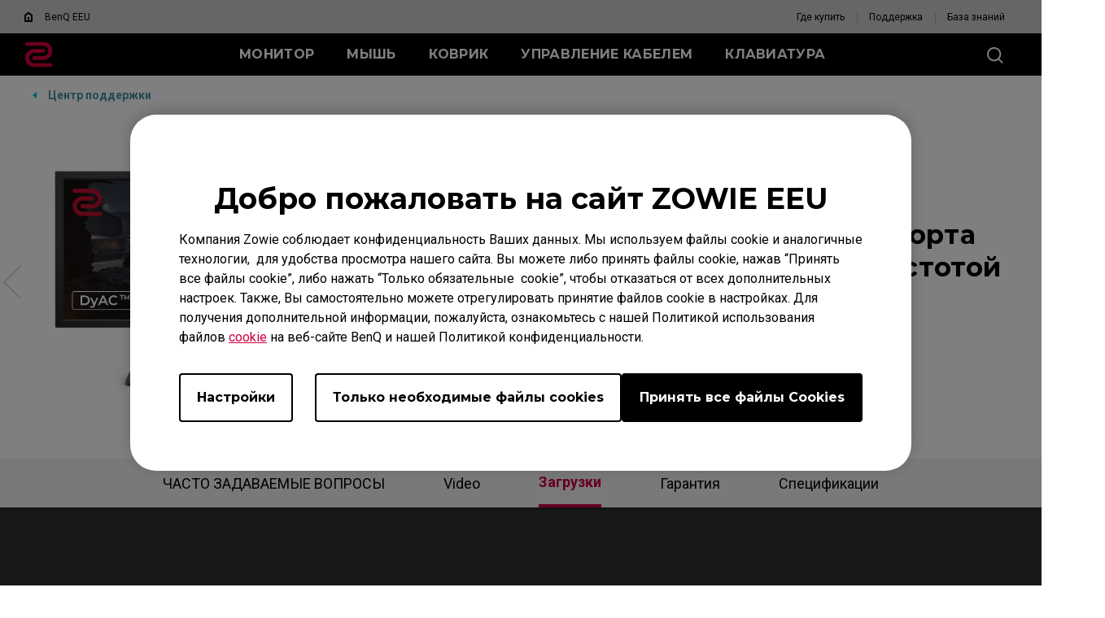

--- FILE ---
content_type: text/html; charset=UTF-8
request_url: https://zowie.benq.com/ru-ru/support/products/monitor/xl2731k/download.html
body_size: 27889
content:

<!DOCTYPE HTML>


	
	
		<html lang="ru">
	


    <head>
	
	<meta charset="utf-8"/>
	<title>XL2731K | ZOWIE EEU</title>
	<meta name="description" content="XL2731K"/>
	
		
	
	
	<!-- no index google -->
	
	
	
	<meta name="template" content="game-support-download-page"/>
	<meta http-equiv="X-UA-Compatible" content="IE=edge"/>
	<meta name="format-detection" content="telephone=no"/>
	<meta name="viewport" content="width=device-width, initial-scale=1.0, maximum-scale=1.0"/>
	
	<!--open graph meta tags -->
	<meta property="og:title" content="XL2731K | ZOWIE EEU"/>
	<meta property="og:description" content="XL2731K"/>
	<meta property="og:type"/>
	
	
	<!-- default og:image -->	
	
	<meta property="og:image" content="https://image.benq.com/is/image/benqco/site-thumbnail-zowie-1200x630?$ResponsivePreset$"/>
	<meta property="og:image:width" content="1200"/>
	<meta property="og:image:height" content="630"/>
	<meta property="og:image:alt"/>
	<meta property="og:url" content="https://zowie.benq.com/ru-ru/support/products/monitor/xl2731k/download.html"/>
	<meta property="og:site_name" content="ZOWIE eSports"/>

	<!--Start: twitter meta tags -->
	<meta property="twitter:title" content="XL2731K | ZOWIE EEU"/>
	<meta property="twitter:description" content="XL2731K"/>
	<meta property="twitter:url" content="https://zowie.benq.com/ru-ru/support/products/monitor/xl2731k/download.html"/>
	<meta property="twitter:image"/>
	<meta property="twitter:site" content="@Zowie"/>
	<meta property="twitter:card"/>
	<!--Finish: twitter meta tags -->

	<link rel="icon" href="/etc/designs/game/images/favicon.ico" type="image/x-icon"/>
	<link rel="shortcut icon" href="/etc/designs/game/images/favicon.ico" type="image/x-icon"/>
	<link rel="apple-touch-icon" sizes="57x57" href="/etc/designs/game/images/touch-icon_57x57.png"/>
	<!--iPhone and iPod Touch (None Retina Display)-->
	<link rel="apple-touch-icon" sizes="72x72" href="/etc/designs/game/images/touch-icon_72x72.png"/>
	<!--iPad (None Retina Display)-->
	<link rel="apple-touch-icon" sizes="114x114" href="/etc/designs/game/images/touch-icon_114x114.png"/>
	<!--iPhone and iPod Touch (Retina Display)-->
	<link rel="apple-touch-icon" sizes="144x144" href="/etc/designs/game/images/touch-icon_144x144.png"/>
	<!--iPad (Retina Display)-->

	<link rel="canonical" href="https://zowie.benq.com/ru-ru/support/products/monitor/xl2731k/download.html"/>
	
		<link rel="alternate" href="https://zowie.benq.com/en-us/support/products/monitor/xl2731k/download.html" hreflang="en-us"/>
	
		<link rel="alternate" href="https://zowie.benq.com/en-ca/support/products/monitor/xl2731k/download.html" hreflang="en-ca"/>
	
		<link rel="alternate" href="https://zowie.benq.com/en-ap/support/products/monitor/xl2731k/download.html" hreflang="en-ph"/>
	
		<link rel="alternate" href="https://zowie.benq.com/en-ap/support/products/monitor/xl2731k/download.html" hreflang="en-mm"/>
	
		<link rel="alternate" href="https://zowie.benq.com/en-ap/support/products/monitor/xl2731k/download.html" hreflang="en-kh"/>
	
		<link rel="alternate" href="https://zowie.benq.com/en-ap/support/products/monitor/xl2731k/download.html" hreflang="en-mn"/>
	
		<link rel="alternate" href="https://zowie.benq.com/en-ap/support/products/monitor/xl2731k/download.html" hreflang="en-kz"/>
	
		<link rel="alternate" href="https://zowie.benq.com/en-ap/support/products/monitor/xl2731k/download.html" hreflang="en-la"/>
	
		<link rel="alternate" href="https://zowie.benq.com/en-ap/support/products/monitor/xl2731k/download.html" hreflang="en-za"/>
	
		<link rel="alternate" href="https://zowie.benq.com/en-ap/support/products/monitor/xl2731k/download.html" hreflang="en-ck"/>
	
		<link rel="alternate" href="https://zowie.benq.com/en-ap/support/products/monitor/xl2731k/download.html" hreflang="en-my"/>
	
		<link rel="alternate" href="https://zowie.benq.com/en-au/support/products/monitor/xl2731k/download.html" hreflang="en-au"/>
	
		<link rel="alternate" href="https://zowie.benq.com/en-au/support/products/monitor/xl2731k/download.html" hreflang="en-nz"/>
	
		<link rel="alternate" href="https://zowie.benq.eu/de-de/support/products/monitor/xl2731k/download.html" hreflang="de-de"/>
	
		<link rel="alternate" href="https://zowie.benq.com/en-me/support/products/monitor/xl2731k/download.html" hreflang="en-ae"/>
	
		<link rel="alternate" href="https://zowie.benq.com/en-me/support/products/monitor/xl2731k/download.html" hreflang="en-lb"/>
	
		<link rel="alternate" href="https://zowie.benq.com/en-me/support/products/monitor/xl2731k/download.html" hreflang="en-il"/>
	
		<link rel="alternate" href="https://zowie.benq.com/en-me/support/products/monitor/xl2731k/download.html" hreflang="en-pk"/>
	
		<link rel="alternate" href="https://zowie.benq.com/en-me/support/products/monitor/xl2731k/download.html" hreflang="en-kw"/>
	
		<link rel="alternate" href="https://zowie.benq.com/en-me/support/products/monitor/xl2731k/download.html" hreflang="en-qa"/>
	
		<link rel="alternate" href="https://zowie.benq.com/en-me/support/products/monitor/xl2731k/download.html" hreflang="en-om"/>
	
		<link rel="alternate" href="https://zowie.benq.com/en-me/support/products/monitor/xl2731k/download.html" hreflang="en-jo"/>
	
		<link rel="alternate" href="https://zowie.benq.com/en-me/support/products/monitor/xl2731k/download.html" hreflang="en-ma"/>
	
		<link rel="alternate" href="https://zowie.benq.com/en-me/support/products/monitor/xl2731k/download.html" hreflang="en-eg"/>
	
		<link rel="alternate" href="https://zowie.benq.com/en-me/support/products/monitor/xl2731k/download.html" hreflang="en-bh"/>
	
		<link rel="alternate" href="https://zowie.benq.com/en-me/support/products/monitor/xl2731k/download.html" hreflang="en-ir"/>
	
		<link rel="alternate" href="https://zowie.benq.com/en-me/support/products/monitor/xl2731k/download.html" hreflang="en-iq"/>
	
		<link rel="alternate" href="https://zowie.benq.com/en-me/support/products/monitor/xl2731k/download.html" hreflang="en-sa"/>
	
		<link rel="alternate" href="https://zowie.benq.eu/pl-pl/support/products/monitor/xl2731k/download.html" hreflang="pl-pl"/>
	
		<link rel="alternate" href="https://zowie.benq.com/tr-tr/support/products/monitor/xl2731k/download.html" hreflang="tr"/>
	
		<link rel="alternate" href="https://zowie.benq.eu/en-eu/support/products/monitor/xl2731k/download.html" hreflang="en-mc"/>
	
		<link rel="alternate" href="https://zowie.benq.eu/en-eu/support/products/monitor/xl2731k/download.html" hreflang="en-it"/>
	
		<link rel="alternate" href="https://zowie.benq.eu/en-eu/support/products/monitor/xl2731k/download.html" hreflang="en-nl"/>
	
		<link rel="alternate" href="https://zowie.benq.eu/en-eu/support/products/monitor/xl2731k/download.html" hreflang="en-pl"/>
	
		<link rel="alternate" href="https://zowie.benq.eu/en-eu/support/products/monitor/xl2731k/download.html" hreflang="en-se"/>
	
		<link rel="alternate" href="https://zowie.benq.eu/en-eu/support/products/monitor/xl2731k/download.html" hreflang="en-fi"/>
	
		<link rel="alternate" href="https://zowie.benq.eu/en-eu/support/products/monitor/xl2731k/download.html" hreflang="en-dk"/>
	
		<link rel="alternate" href="https://zowie.benq.eu/en-eu/support/products/monitor/xl2731k/download.html" hreflang="en-is"/>
	
		<link rel="alternate" href="https://zowie.benq.eu/en-eu/support/products/monitor/xl2731k/download.html" hreflang="en-no"/>
	
		<link rel="alternate" href="https://zowie.benq.eu/en-eu/support/products/monitor/xl2731k/download.html" hreflang="en-ie"/>
	
		<link rel="alternate" href="https://zowie.benq.eu/en-eu/support/products/monitor/xl2731k/download.html" hreflang="en-fr"/>
	
		<link rel="alternate" href="https://zowie.benq.com/ru-ru/support/products/monitor/xl2731k/download.html" hreflang="ru-ru"/>
	
		<link rel="alternate" href="https://zowie.benq.com/ko-kr/support/products/monitor/xl2731k/download.html" hreflang="ko-kr"/>
	
		<link rel="alternate" href="https://zowie.benq.com/en-sg/support/products/monitor/xl2731k/download.html" hreflang="en-sg"/>
	
		<link rel="alternate" href="https://zowie.benq.eu/de-at/support/products/monitor/xl2731k/download.html" hreflang="de-at"/>
	
		<link rel="alternate" href="https://zowie.benq.com/en-ph/support/products/monitor/xl2731k/download.html" hreflang="en-ph"/>
	
		<link rel="alternate" href="https://zowie.benq.com/en-in/support/products/monitor/xl2731k/download.html" hreflang="en-in"/>
	
		<link rel="alternate" href="https://zowie.benq.com/en-in/support/products/monitor/xl2731k/download.html" hreflang="en-bd"/>
	
		<link rel="alternate" href="https://zowie.benq.com/en-in/support/products/monitor/xl2731k/download.html" hreflang="en-lk"/>
	
		<link rel="alternate" href="https://zowie.benq.com/en-in/support/products/monitor/xl2731k/download.html" hreflang="en-np"/>
	
		<link rel="alternate" href="https://zowie.benq.com/en-in/support/products/monitor/xl2731k/download.html" hreflang="en-mv"/>
	
		<link rel="alternate" href="https://zowie.benq.eu/en-uk/support/products/monitor/xl2731k/download.html" hreflang="en-gb"/>
	
		<link rel="alternate" href="https://zowie.benq.com/ar-me/support/products/monitor/xl2731k/download.html" hreflang="ar-ae"/>
	
		<link rel="alternate" href="https://zowie.benq.com/ar-me/support/products/monitor/xl2731k/download.html" hreflang="ar-sa"/>
	
		<link rel="alternate" href="https://zowie.benq.com/ar-me/support/products/monitor/xl2731k/download.html" hreflang="ar-kw"/>
	
		<link rel="alternate" href="https://zowie.benq.com/ar-me/support/products/monitor/xl2731k/download.html" hreflang="ar-qa"/>
	
		<link rel="alternate" href="https://zowie.benq.com/ar-me/support/products/monitor/xl2731k/download.html" hreflang="ar-bh"/>
	
		<link rel="alternate" href="https://zowie.benq.com/ar-me/support/products/monitor/xl2731k/download.html" hreflang="ar-om"/>
	
		<link rel="alternate" href="https://zowie.benq.com/ar-me/support/products/monitor/xl2731k/download.html" hreflang="ar-eg"/>
	
		<link rel="alternate" href="https://zowie.benq.com/ar-me/support/products/monitor/xl2731k/download.html" hreflang="ar-lb"/>
	
		<link rel="alternate" href="https://zowie.benq.com/ar-me/support/products/monitor/xl2731k/download.html" hreflang="ar-jo"/>
	
		<link rel="alternate" href="https://zowie.benq.com/ar-me/support/products/monitor/xl2731k/download.html" hreflang="ar-ma"/>
	
		<link rel="alternate" href="https://zowie.benq.eu/es-es/support/products/monitor/xl2731k/download.html" hreflang="es-es"/>
	
		<link rel="alternate" href="https://zowie.benq.com/ja-jp/support/products/monitor/xl2731k/download.html" hreflang="ja-jp"/>
	
		<link rel="alternate" href="https://zowie.benq.com/vi-vn/support/products/monitor/xl2731k/download.html" hreflang="vi-vn"/>
	
		<link rel="alternate" href="https://zowie.benq.eu/fr-fr/support/products/monitor/xl2731k/download.html" hreflang="fr-fr"/>
	
		<link rel="alternate" href="https://zowie.benq.com/zh-tw/support/products/monitor/xl2731k/download.html" hreflang="zh-tw"/>
	
		<!-- Common Custom Header Code -->
		

	
	
	
    
    

    

    
    
    
    
    
        
    
<link rel="stylesheet" href="/etc/designs/b2c/clientlib-common.min.3bf571f881906390ac15cb1c3be1aed8.css" type="text/css">



        
    
<link rel="stylesheet" href="/etc.clientlibs/common/clientlibs/clientlib-site/functions/external-link.min.9e6366a88cc0a99b52a85d07a81d0cf2.css" type="text/css">
<link rel="stylesheet" href="/etc.clientlibs/common/clientlibs/clientlib-site/game.min.41a8dd045026dd121c3be48e05464b5a.css" type="text/css">



        
    
<link rel="stylesheet" href="/etc/designs/game/base.min.8ac07d953db3f4ff5a66921fc6351ffe.css" type="text/css">



        
    
<script src="/etc/designs/game/vendor/jquery.min.b102a6e9ffe2a374e617c7172467cd52.js"></script>



        
    
<script src="/etc/designs/game/base/cookie-methods.min.c6e3c095572dabc1840e934affb8d05d.js"></script>



        
    
<link rel="stylesheet" href="/etc/designs/game/components/game-recall-sn-checker.min.b80ef0421418c4e8c644bb43f5972e15.css" type="text/css">



    
    
	    
	        
	    
	  
    <input type="hidden" id="language" value="ru-ru"/>
    <!-- Xss js -->
    
      
    
<script src="/apps/b2c/clientlibs/clientlib-site/utils/xss.min.0e4052753e4572a8e0b5b09d14db0578.js"></script>



    
    
    
    
        
        
        
        
        
        
        
    

    
    
    

    
    
    


	
	

    
<link rel="stylesheet" href="/etc/designs/game/pages/game-support-download-page.min.9da2b78fc1c1e252fa1abbca47ae6e8e.css" type="text/css">




    
        
    

</head>
    <body class="gaming-site game-support-download-page common-page page basicpage">
        
        
            



            <svg xmlns="http://www.w3.org/2000/svg" style="display: none;">
    <symbol id="arrow-right" viewBox="0 0 24 24">
        <path d="M7.88906 21.8375L17.5391 12.1875L7.88906 2.53748L6.46406 3.96248L14.7141 12.1875L6.46406 20.4125L7.88906 21.8375Z"/>
    </symbol>
    <symbol id="arrow-left" viewBox="0 0 24 24">
        <path d="M16.1139 21.8375L6.46387 12.1875L16.1139 2.53748L17.5389 3.96248L9.28887 12.1875L17.5389 20.4125L16.1139 21.8375Z"/>
    </symbol>
    <symbol id="expand-down">
        <path d="M12 14.7L6.7 9.40005L7.4 8.67505L12 13.275L16.6 8.67505L17.3 9.40005L12 14.7Z"/>
    </symbol>
    <symbol id="arrow-down" viewBox="0 0 24 24">
        <path d="M2.35137 8.07498L12.0014 17.725L21.6514 8.07498L20.2264 6.64998L12.0014 14.9L3.77637 6.64998L2.35137 8.07498Z" fill="black"/>
    </symbol>
    <symbol id="close-round-light" viewBox="0 0 24 24">
        <path d="M8.4 16.3L12 12.7L15.6 16.3L16.3 15.6L12.7 12L16.3 8.4L15.6 7.7L12 11.3L8.4 7.7L7.7 8.4L11.3 12L7.7 15.6L8.4 16.3ZM12 21C10.75 21 9.57933 20.7627 8.488 20.288C7.396 19.8127 6.446 19.1707 5.638 18.362C4.82933 17.554 4.18733 16.604 3.712 15.512C3.23733 14.4207 3 13.25 3 12C3 10.75 3.23733 9.579 3.712 8.487C4.18733 7.39567 4.82933 6.44567 5.638 5.637C6.446 4.829 7.396 4.18733 8.488 3.712C9.57933 3.23733 10.75 3 12 3C13.25 3 14.421 3.23733 15.513 3.712C16.6043 4.18733 17.5543 4.829 18.363 5.637C19.171 6.44567 19.8127 7.39567 20.288 8.487C20.7627 9.579 21 10.75 21 12C21 13.25 20.7627 14.4207 20.288 15.512C19.8127 16.604 19.171 17.554 18.363 18.362C17.5543 19.1707 16.6043 19.8127 15.513 20.288C14.421 20.7627 13.25 21 12 21ZM12 20C14.2333 20 16.125 19.225 17.675 17.675C19.225 16.125 20 14.2333 20 12C20 9.76667 19.225 7.875 17.675 6.325C16.125 4.775 14.2333 4 12 4C9.76667 4 7.875 4.775 6.325 6.325C4.775 7.875 4 9.76667 4 12C4 14.2333 4.775 16.125 6.325 17.675C7.875 19.225 9.76667 20 12 20Z"/>
    </symbol>
    <symbol id="close-round-fill-light" viewBox="0 0 24 24">
        <path d="M8.4 16.3L12 12.7L15.6 16.3L16.3 15.6L12.7 12L16.3 8.4L15.6 7.7L12 11.3L8.4 7.7L7.7 8.4L11.3 12L7.7 15.6L8.4 16.3ZM12 21C10.75 21 9.57933 20.7627 8.488 20.288C7.396 19.8127 6.446 19.1707 5.638 18.362C4.82933 17.554 4.18733 16.604 3.712 15.512C3.23733 14.4207 3 13.25 3 12C3 10.75 3.23733 9.579 3.712 8.487C4.18733 7.39567 4.82933 6.44567 5.638 5.637C6.446 4.829 7.396 4.18733 8.488 3.712C9.57933 3.23733 10.75 3 12 3C13.25 3 14.421 3.23733 15.513 3.712C16.6043 4.18733 17.5543 4.829 18.363 5.637C19.171 6.44567 19.8127 7.39567 20.288 8.487C20.7627 9.579 21 10.75 21 12C21 13.25 20.7627 14.4207 20.288 15.512C19.8127 16.604 19.171 17.554 18.363 18.362C17.5543 19.1707 16.6043 19.8127 15.513 20.288C14.421 20.7627 13.25 21 12 21Z"/>
    </symbol>
    <symbol id="close-round-dark" viewBox="0 0 24 24">
        <path d="M8.4 16.3L12 12.7L15.6 16.3L16.3 15.6L12.7 12L16.3 8.4L15.6 7.7L12 11.3L8.4 7.7L7.7 8.4L11.3 12L7.7 15.6L8.4 16.3ZM12 21C10.75 21 9.57933 20.7627 8.488 20.288C7.396 19.8127 6.446 19.1707 5.638 18.362C4.82933 17.554 4.18733 16.604 3.712 15.512C3.23733 14.4207 3 13.25 3 12C3 10.75 3.23733 9.579 3.712 8.487C4.18733 7.39567 4.82933 6.44567 5.638 5.637C6.446 4.829 7.396 4.18733 8.488 3.712C9.57933 3.23733 10.75 3 12 3C13.25 3 14.421 3.23733 15.513 3.712C16.6043 4.18733 17.5543 4.829 18.363 5.637C19.171 6.44567 19.8127 7.39567 20.288 8.487C20.7627 9.579 21 10.75 21 12C21 13.25 20.7627 14.4207 20.288 15.512C19.8127 16.604 19.171 17.554 18.363 18.362C17.5543 19.1707 16.6043 19.8127 15.513 20.288C14.421 20.7627 13.25 21 12 21Z"/>
    </symbol>
    <symbol id="close-round-fill-dark" viewBox="0 0 24 24">
        <path d="M8.4 16.3L12 12.7L15.6 16.3L16.3 15.6L12.7 12L16.3 8.4L15.6 7.7L12 11.3L8.4 7.7L7.7 8.4L11.3 12L7.7 15.6L8.4 16.3ZM12 21C10.75 21 9.57933 20.7627 8.488 20.288C7.396 19.8127 6.446 19.1707 5.638 18.362C4.82933 17.554 4.18733 16.604 3.712 15.512C3.23733 14.4207 3 13.25 3 12C3 10.75 3.23733 9.579 3.712 8.487C4.18733 7.39567 4.82933 6.44567 5.638 5.637C6.446 4.829 7.396 4.18733 8.488 3.712C9.57933 3.23733 10.75 3 12 3C13.25 3 14.421 3.23733 15.513 3.712C16.6043 4.18733 17.5543 4.829 18.363 5.637C19.171 6.44567 19.8127 7.39567 20.288 8.487C20.7627 9.579 21 10.75 21 12C21 13.25 20.7627 14.4207 20.288 15.512C19.8127 16.604 19.171 17.554 18.363 18.362C17.5543 19.1707 16.6043 19.8127 15.513 20.288C14.421 20.7627 13.25 21 12 21Z"/>
    </symbol>
    <symbol id="check" viewBox="0 0 24 24">
        <path d="M9.54995 17.3L4.57495 12.35L5.29995 11.625L9.54995 15.875L18.7 6.72498L19.425 7.44998L9.54995 17.3Z"/>
    </symbol>
    <symbol id="circle" viewBox="0 0 10 9">
        <circle cx="5" cy="4.5" r="4"/>
    </symbol>
    <symbol id="play-rounded" viewBox="0 0 24 24">
        <path d="M12 3C7.032 3 3 7.032 3 12C3 16.968 7.032 21 12 21C16.968 21 21 16.968 21 12C21 7.032 16.968 3 12 3ZM10.2 16.05V7.95L15.6 12L10.2 16.05Z"/> 
    </symbol>
    <symbol id="lock-locked-filled" viewBox="0 0 24 24">
        <path xmlns="http://www.w3.org/2000/svg" d="M6.625 21C6.175 21 5.79167 20.8417 5.475 20.525C5.15833 20.2083 5 19.825 5 19.375V10.625C5 10.175 5.15833 9.79167 5.475 9.475C5.79167 9.15833 6.175 9 6.625 9H8V7C8 5.88333 8.38767 4.93733 9.163 4.162C9.93767 3.38733 10.8833 3 12 3C13.1167 3 14.0627 3.38733 14.838 4.162C15.6127 4.93733 16 5.88333 16 7V9H17.375C17.825 9 18.2083 9.15833 18.525 9.475C18.8417 9.79167 19 10.175 19 10.625V19.375C19 19.825 18.8417 20.2083 18.525 20.525C18.2083 20.8417 17.825 21 17.375 21H6.625ZM12 16.5C12.4167 16.5 12.7707 16.354 13.062 16.062C13.354 15.7707 13.5 15.4167 13.5 15C13.5 14.5833 13.354 14.2293 13.062 13.938C12.7707 13.646 12.4167 13.5 12 13.5C11.5833 13.5 11.2293 13.646 10.938 13.938C10.646 14.2293 10.5 14.5833 10.5 15C10.5 15.4167 10.646 15.7707 10.938 16.062C11.2293 16.354 11.5833 16.5 12 16.5ZM9 9H15V7C15 6.16667 14.7083 5.45833 14.125 4.875C13.5417 4.29167 12.8333 4 12 4C11.1667 4 10.4583 4.29167 9.875 4.875C9.29167 5.45833 9 6.16667 9 7V9Z"/>
    </symbol>
    <symbol id="global-select" viewBox="0 0 24 24">
        <path d="M12 21.5C10.6975 21.5 9.46833 21.2503 8.3125 20.751C7.15667 20.2517 6.14867 19.5718 5.2885 18.7115C4.42817 17.8513 3.74833 16.8433 3.249 15.6875C2.74967 14.5317 2.5 13.3025 2.5 12C2.5 10.6872 2.74967 9.45542 3.249 8.30475C3.74833 7.15408 4.42817 6.14867 5.2885 5.2885C6.14867 4.42817 7.15667 3.74833 8.3125 3.249C9.46833 2.74967 10.6975 2.5 12 2.5C13.3128 2.5 14.5446 2.74967 15.6953 3.249C16.8459 3.74833 17.8513 4.42817 18.7115 5.2885C19.5718 6.14867 20.2517 7.15408 20.751 8.30475C21.2503 9.45542 21.5 10.6872 21.5 12C21.5 13.3025 21.2503 14.5317 20.751 15.6875C20.2517 16.8433 19.5718 17.8513 18.7115 18.7115C17.8513 19.5718 16.8459 20.2517 15.6953 20.751C14.5446 21.2503 13.3128 21.5 12 21.5ZM12 19.9788C12.5103 19.3019 12.9398 18.6192 13.2885 17.9307C13.6372 17.2422 13.9212 16.4897 14.1405 15.673H9.8595C10.0917 16.5153 10.3789 17.2808 10.7213 17.9693C11.0634 18.6578 11.4897 19.3276 12 19.9788ZM10.0635 19.7038C9.68017 19.1538 9.33592 18.5285 9.03075 17.828C8.72558 17.1273 8.48842 16.409 8.31925 15.673H4.927C5.45517 16.7115 6.1635 17.584 7.052 18.2905C7.9405 18.9968 8.94433 19.4679 10.0635 19.7038ZM13.9365 19.7038C15.0557 19.4679 16.0595 18.9968 16.948 18.2905C17.8365 17.584 18.5448 16.7115 19.073 15.673H15.6807C15.4794 16.4153 15.2262 17.1368 14.921 17.8375C14.616 18.5382 14.2878 19.1602 13.9365 19.7038ZM4.298 14.173H8.0155C7.95267 13.8013 7.90708 13.4369 7.87875 13.0798C7.85058 12.7227 7.8365 12.3628 7.8365 12C7.8365 11.6372 7.85058 11.2773 7.87875 10.9202C7.90708 10.5631 7.95267 10.1987 8.0155 9.827H4.298C4.20183 10.1667 4.12817 10.5198 4.077 10.8865C4.02567 11.2532 4 11.6243 4 12C4 12.3757 4.02567 12.7468 4.077 13.1135C4.12817 13.4802 4.20183 13.8333 4.298 14.173ZM9.51525 14.173H14.4848C14.5474 13.8013 14.5929 13.4402 14.6212 13.0895C14.6494 12.7388 14.6635 12.3757 14.6635 12C14.6635 11.6243 14.6494 11.2612 14.6212 10.9105C14.5929 10.5598 14.5474 10.1987 14.4848 9.827H9.51525C9.45258 10.1987 9.40708 10.5598 9.37875 10.9105C9.35058 11.2612 9.3365 11.6243 9.3365 12C9.3365 12.3757 9.35058 12.7388 9.37875 13.0895C9.40708 13.4402 9.45258 13.8013 9.51525 14.173ZM15.9845 14.173H19.702C19.7982 13.8333 19.8718 13.4802 19.923 13.1135C19.9743 12.7468 20 12.3757 20 12C20 11.6243 19.9743 11.2532 19.923 10.8865C19.8718 10.5198 19.7982 10.1667 19.702 9.827H15.9845C16.0473 10.1987 16.0929 10.5631 16.1212 10.9202C16.1494 11.2773 16.1635 11.6372 16.1635 12C16.1635 12.3628 16.1494 12.7227 16.1212 13.0798C16.0929 13.4369 16.0473 13.8013 15.9845 14.173ZM15.6807 8.327H19.073C18.5385 7.27567 17.835 6.40317 16.9625 5.7095C16.09 5.016 15.0813 4.54167 13.9365 4.2865C14.3198 4.8685 14.6608 5.50508 14.9595 6.19625C15.2583 6.88725 15.4987 7.5975 15.6807 8.327ZM9.8595 8.327H14.1405C13.9083 7.491 13.6163 6.72075 13.2645 6.01625C12.9125 5.31175 12.491 4.64675 12 4.02125C11.509 4.64675 11.0875 5.31175 10.7355 6.01625C10.3837 6.72075 10.0917 7.491 9.8595 8.327ZM4.927 8.327H8.31925C8.50125 7.5975 8.74167 6.88725 9.0405 6.19625C9.33917 5.50508 9.68017 4.8685 10.0635 4.2865C8.91217 4.54167 7.90192 5.01767 7.03275 5.7145C6.16342 6.41117 5.4615 7.282 4.927 8.327Z"/>
    </symbol>
    <symbol id="external-link" viewBox="0 0 15 15">
        <path d="M7.34668 1.52002H13.48V7.65335" stroke="#757575" stroke-width="1.5" stroke-linejoin="round"/>
        <path d="M3.85312 2.71987L2.75978 2.71987C1.65522 2.71987 0.759785 3.6153 0.759785 4.71987L0.759785 12.2399C0.759784 13.3444 1.65522 14.2399 2.75979 14.2399L10.2798 14.2399C11.3844 14.2399 12.2798 13.3444 12.2798 12.2399V11.1465" stroke="#757575" stroke-width="1.5" stroke-linejoin="round"/>
        <path d="M13.6665 1.33331L5.6665 9.33331" stroke="#757575" stroke-width="1.5" stroke-linejoin="round"/>
    </symbol>
    <symbol id="play-button-black" viewBox="0 0 60 60" fill="none">
        <circle style="fill:var(--play-circle);" cx="30" cy="30" r="29" stroke="#CCCCCC" stroke-width="2"/>
        <path style="fill:var(--play-triangle);" d="M28.2508 38.3992C26.9323 39.3881 25.0508 38.4473 25.0508 36.7992V23.1992C25.0508 21.5511 26.9323 20.6104 28.2508 21.5992L37.3174 28.3992C38.3841 29.1992 38.3841 30.7992 37.3174 31.5992L28.2508 38.3992Z" fill="white"/>
    </symbol>
    <symbol id="play-button-white" viewBox="0 0 60 60" fill="none">
        <circle style="fill:var(--play-circle);" cx="30" cy="30" r="29" stroke="#CCCCCC" stroke-width="2"/>
        <path style="fill:var(--play-triangle);" d="M28.2508 38.3992C26.9323 39.3881 25.0508 38.4473 25.0508 36.7992V23.1992C25.0508 21.5511 26.9323 20.6104 28.2508 21.5992L37.3174 28.3992C38.3841 29.1992 38.3841 30.7992 37.3174 31.5992L28.2508 38.3992Z" fill="black"/>
    </symbol>
    <symbol id="pause-button-black" viewBox="0 0 60 60" fill="none">
        <circle style="fill:var(--pause-circle);" cx="30" cy="30" r="29" stroke="#CCCCCC" stroke-width="2"/>
        <path style="fill:var(--pause-rectangle);" fill-rule="evenodd" clip-rule="evenodd" d="M25.2251 20.4531C24.0955 20.4531 23.1797 21.3689 23.1797 22.4986V37.4986C23.1797 38.6283 24.0955 39.544 25.2251 39.544C26.3548 39.544 27.2706 38.6283 27.2706 37.4986V22.4986C27.2706 21.3689 26.3548 20.4531 25.2251 20.4531ZM34.7701 20.4531C33.6404 20.4531 32.7246 21.3689 32.7246 22.4986V37.4986C32.7246 38.6283 33.6404 39.5441 34.7701 39.5441C35.8997 39.5441 36.8155 38.6283 36.8155 37.4986V22.4986C36.8155 21.3689 35.8997 20.4531 34.7701 20.4531Z"/>
    </symbol>
    <symbol id="pause-button-white" viewBox="0 0 60 60" fill="none">
        <circle style="fill:var(--pause-circle);" cx="30" cy="30" r="29" stroke="#CCCCCC" stroke-width="2"/>
        <path style="fill:var(--pause-rectangle);" fill-rule="evenodd" clip-rule="evenodd" d="M25.2251 20.4531C24.0955 20.4531 23.1797 21.3689 23.1797 22.4986V37.4986C23.1797 38.6283 24.0955 39.544 25.2251 39.544C26.3548 39.544 27.2706 38.6283 27.2706 37.4986V22.4986C27.2706 21.3689 26.3548 20.4531 25.2251 20.4531ZM34.7701 20.4531C33.6404 20.4531 32.7246 21.3689 32.7246 22.4986V37.4986C32.7246 38.6283 33.6404 39.5441 34.7701 39.5441C35.8997 39.5441 36.8155 38.6283 36.8155 37.4986V22.4986C36.8155 21.3689 35.8997 20.4531 34.7701 20.4531Z"/>
    </symbol>
    <symbol id="search" viewBox="0 0 24 24">
        <path d="M19.4758 20.1504L13.2258 13.9004C12.7258 14.3171 12.1508 14.6421 11.5008 14.8754C10.8508 15.1087 10.2008 15.2254 9.55078 15.2254C7.93411 15.2254 6.57178 14.6711 5.46378 13.5624C4.35511 12.4544 3.80078 11.1004 3.80078 9.50039C3.80078 7.90039 4.35511 6.54606 5.46378 5.43739C6.57178 4.32939 7.92578 3.77539 9.52578 3.77539C11.1258 3.77539 12.4841 4.32939 13.6008 5.43739C14.7174 6.54606 15.2758 7.90039 15.2758 9.50039C15.2758 10.2004 15.1508 10.8754 14.9008 11.5254C14.6508 12.1754 14.3258 12.7254 13.9258 13.1754L20.2008 19.4504L19.4758 20.1504ZM9.55078 14.2254C10.8674 14.2254 11.9841 13.7714 12.9008 12.8634C13.8174 11.9547 14.2758 10.8337 14.2758 9.50039C14.2758 8.16706 13.8174 7.04606 12.9008 6.13739C11.9841 5.22939 10.8674 4.77539 9.55078 4.77539C8.21745 4.77539 7.09245 5.22939 6.17578 6.13739C5.25911 7.04606 4.80078 8.16706 4.80078 9.50039C4.80078 10.8337 5.25911 11.9547 6.17578 12.8634C7.09245 13.7714 8.21745 14.2254 9.55078 14.2254Z"/>
    </symbol>
    <symbol id="history" viewBox="0 0 20 20">
        <path d="M9.95768 16.6673C8.27713 16.6673 6.8049 16.1151 5.54102 15.0106C4.27713 13.9068 3.54796 12.5145 3.35352 10.834H4.20768C4.4299 12.2645 5.07935 13.4557 6.15602 14.4073C7.23213 15.3584 8.49935 15.834 9.95768 15.834C11.5827 15.834 12.9613 15.2679 14.0935 14.1357C15.2252 13.004 15.791 11.6257 15.791 10.0007C15.791 8.37565 15.2252 6.99704 14.0935 5.86482C12.9613 4.73315 11.5827 4.16732 9.95768 4.16732C9.09657 4.16732 8.28768 4.34787 7.53102 4.70898C6.77379 5.0701 6.10352 5.5701 5.52018 6.20898H7.60352V7.04232H4.12435V3.58398H4.95768V5.58398C5.61046 4.87565 6.37102 4.32371 7.23935 3.92815C8.10713 3.53204 9.01324 3.33398 9.95768 3.33398C10.8882 3.33398 11.7563 3.5076 12.5618 3.85482C13.3674 4.20204 14.0724 4.67787 14.6769 5.28232C15.2807 5.88621 15.7563 6.59093 16.1035 7.39648C16.4507 8.20204 16.6244 9.0701 16.6244 10.0007C16.6244 10.9312 16.4507 11.7993 16.1035 12.6048C15.7563 13.4104 15.2807 14.1154 14.6769 14.7198C14.0724 15.3237 13.3674 15.7993 12.5618 16.1465C11.7563 16.4937 10.8882 16.6673 9.95768 16.6673ZM12.6452 13.209L9.60352 10.1673V5.83398H10.4368V9.83398L13.2285 12.6257L12.6452 13.209Z"/>
    </symbol>
    <symbol id="more" viewBox="0 0 40 40">
        <circle cx="20" cy="20" r="19.5" transform="rotate(180 20 20)" style="stroke:var(--silver);"/>
        <path d="M20.5 19.501H27V20.501H20.5V27H19.5V20.501H13V19.501H19.5V13H20.5V19.501Z" style="fill:var(--silver);"/>
    </symbol>
    <symbol id="loading" viewBox="0 0 40 40">  
        <circle class="track" cx="20" cy="20" r="17.5" pathlength="100" stroke-width="5px" fill="none"/>
        <circle class="car" cx="20" cy="20" r="17.5" pathlength="100" stroke-width="5px" fill="none"/>
    </symbol>
    <!-- new icons added below, starting with "i-" prefix -->
    <symbol id="i-plus" viewBox="0 0 24 24" fill="currentColor">
        <path d="M12.501 11.5L18.5 11.501V12.501L12.502 12.5L12.5039 18.498H11.5039L11.502 12.5H5.5V11.5H11.501L11.5 5.5H12.5L12.501 11.5Z"/>
    </symbol>
    <symbol id="i-minus" viewBox="0 0 24 24" fill="currentColor">
        <path d="M5.5 11.5H18.5V12.5H5.5V11.5Z"/>
    </symbol>
    <symbol id="i-info" viewBox="0 0 24 24" fill="none" stroke="currentColor">
        <circle cx="12" cy="12" r="8.5"/>
        <circle cx="12" cy="8.25" r="0.375" stroke-width="0.75"/>
        <path d="M10.5 11.25H12V15.75"/>
        <path d="M10.5 15.75H13.5"/>
    </symbol>
    <symbol id="i-cart" viewBox="0 0 24 24" fill="currentColor">
        <path d="M8.75 15.6406C9.89872 15.6407 10.8301 16.572 10.8301 17.7207C10.8299 18.8693 9.89861 19.8007 8.75 19.8008C7.60152 19.8006 6.6701 18.8692 6.66992 17.7207C6.66992 16.5721 7.60142 15.6408 8.75 15.6406ZM16.6602 15.6406C17.8089 15.6407 18.7402 16.572 18.7402 17.7207C18.7401 18.8693 17.8088 19.8007 16.6602 19.8008C15.5117 19.8006 14.5803 18.8692 14.5801 17.7207C14.5801 16.5721 15.5116 15.6408 16.6602 15.6406ZM8.75 16.6406C8.1537 16.6408 7.66992 17.1244 7.66992 17.7207C7.6701 18.3169 8.15381 18.8006 8.75 18.8008C9.34632 18.8007 9.8299 18.317 9.83008 17.7207C9.83008 17.1243 9.34643 16.6407 8.75 16.6406ZM16.6602 16.6406C16.0639 16.6408 15.5801 17.1244 15.5801 17.7207C15.5803 18.3169 16.064 18.8006 16.6602 18.8008C17.2565 18.8007 17.7401 18.317 17.7402 17.7207C17.7402 17.1243 17.2566 16.6407 16.6602 16.6406ZM5.42969 3.70215C5.75544 3.69624 6.07911 3.78777 6.34766 3.97266C6.62033 4.16044 6.8242 4.43494 6.91211 4.75684L7.1709 5.70312H17.3389V5.7041C17.5568 5.70042 17.7744 5.7405 17.9756 5.82422C18.1806 5.90955 18.3652 6.03862 18.5137 6.2041C18.6622 6.3697 18.7704 6.56756 18.8252 6.78418C18.88 7.0011 18.8798 7.22788 18.8232 7.44434L18.8223 7.44531L17.583 12.1572L17.5811 12.165L17.5781 12.1719C17.4863 12.4806 17.2874 12.7439 17.0244 12.9258C16.7624 13.1068 16.4473 13.2001 16.1289 13.1992V13.2002H9.34863V13.1992C9.02312 13.205 8.7 13.1125 8.43164 12.9277C8.15887 12.7399 7.95405 12.4656 7.86621 12.1436V12.1416L6.30664 6.33301L6.27148 6.2041L5.94727 5.02148V5.02051C5.92553 4.94078 5.87113 4.85948 5.78027 4.79688C5.68862 4.7338 5.56889 4.69686 5.44238 4.7002L5.42969 4.70117V4.7002H3.09961V3.7002H5.42969V3.70215ZM8.83203 11.8818H8.83105C8.85302 11.9611 8.90781 12.0423 8.99805 12.1045C9.08963 12.1676 9.2095 12.2035 9.33594 12.2002H16.1289V12.5859L16.1309 12.2002C16.2528 12.2007 16.3678 12.1644 16.4561 12.1035C16.5407 12.0449 16.5931 11.9691 16.6172 11.8945L17.8555 7.19043C17.8691 7.13733 17.8698 7.08239 17.8564 7.0293C17.8428 6.97553 17.8141 6.92075 17.7695 6.87109C17.7248 6.82132 17.664 6.77755 17.5908 6.74707C17.5176 6.71672 17.4354 6.70112 17.3516 6.70312H7.44043L8.83203 11.8818Z"/>
    </symbol>
    <symbol id="i-login" viewBox="0 0 24 24" fill="currentColor">
        <path d="M16.7549 5.50879C17.068 5.54513 17.3491 5.70605 17.5527 5.94336C17.7831 6.2121 17.9023 6.56218 17.9023 6.91406V17.0879C17.9023 17.4398 17.7831 17.7898 17.5527 18.0586C17.3201 18.3298 16.9864 18.5009 16.6191 18.501H11.4023V17.501H16.6191C16.6672 17.501 16.7319 17.4792 16.793 17.4082C16.8561 17.3346 16.9023 17.2201 16.9023 17.0879V6.91406C16.9023 6.78189 16.8561 6.66738 16.793 6.59375C16.7473 6.54069 16.6995 6.51532 16.6582 6.50586L16.6191 6.50098H11.4023V5.50098H16.6191L16.7549 5.50879ZM15.582 12.001L15.2275 12.3545L11.8691 15.7041L11.5156 15.3496L11.1621 14.9961L13.6631 12.501H6.5459V11.501H13.668L11.1621 8.99512L11.8691 8.28809L15.582 12.001Z"/>
    </symbol>
    <symbol id="i-logout" viewBox="0 0 24 24" stroke="currentColor">
        <path d="M9.38086 12H18.5427"/>
        <path d="M14.8581 15.6843L18.5428 11.9997L14.8481 8.30505"/>
        <path d="M13.2001 5.45557H7.46172C7.2332 5.45557 7.01404 5.5614 6.85246 5.7498C6.69087 5.93819 6.6001 6.19371 6.6001 6.46013V17.651C6.6001 17.9174 6.69087 18.1729 6.85246 18.3613C7.01404 18.5497 7.2332 18.6556 7.46172 18.6556H13.2001"/>
    </symbol>
    <symbol id="i-account" viewBox="0 0 24 24" stroke="currentColor">
        <path d="M19.5801 19.4999C18.6759 17.5973 17.133 16.0721 15.2201 15.1899C14.2623 14.7806 13.2316 14.5696 12.19 14.5696C11.1485 14.5696 10.1178 14.7806 9.16005 15.1899C7.2471 16.0721 5.70419 17.5973 4.80005 19.4999"/>
        <path d="M8.8999 7.44995C8.90779 6.80101 9.10743 6.1689 9.47371 5.63315C9.83998 5.0974 10.3565 4.68195 10.9583 4.43906C11.5602 4.19617 12.2204 4.13669 12.8559 4.26812C13.4915 4.39955 14.0739 4.716 14.5301 5.17767C14.9862 5.63934 15.2956 6.22559 15.4193 6.86268C15.543 7.49976 15.4756 8.1592 15.2255 8.75805C14.9753 9.35689 14.5536 9.86837 14.0135 10.2281C13.4734 10.5879 12.8389 10.7799 12.1899 10.78C11.7545 10.78 11.3234 10.6936 10.9216 10.5257C10.5198 10.3579 10.1553 10.112 9.84926 9.80224C9.54323 9.49248 9.30173 9.12506 9.13876 8.72127C8.9758 8.31748 8.89461 7.88536 8.8999 7.44995Z"/>
    </symbol>
    <symbol id="i-account-logged-in" viewBox="0 0 24 24" fill="currentColor">
        <g clip-path="url(#clip0_4509_126687)">
            <path d="M24 12C24 18.6274 18.6274 24 12 24C5.37258 24 0 18.6274 0 12C0 5.37258 5.37258 0 12 0C18.6274 0 24 5.37258 24 12Z"/>
            <path d="M18.9985 17.0001C18.1421 15.4565 16.6806 14.2191 14.8686 13.5034C13.9614 13.1713 12.9851 13.0001 11.9985 13.0001C11.012 13.0001 10.0356 13.1713 9.12844 13.5034C7.31645 14.2191 5.85497 15.4565 4.99854 17.0001" fill="var(--white)"/>
            <path d="M9.00022 7.87258C9.00742 7.28085 9.18946 6.70445 9.52345 6.21593C9.85744 5.7274 10.3284 5.34857 10.8772 5.12709C11.426 4.90561 12.028 4.85138 12.6075 4.97122C13.1871 5.09106 13.7182 5.37962 14.1341 5.80059C14.55 6.22157 14.8321 6.75615 14.945 7.33707C15.0578 7.918 14.9963 8.51932 14.7682 9.06537C14.5401 9.61143 14.1556 10.0778 13.6631 10.4059C13.1706 10.7339 12.592 10.909 12.0002 10.9091C11.6032 10.9091 11.2101 10.8303 10.8437 10.6773C10.4773 10.5242 10.145 10.3 9.8659 10.0175C9.58684 9.73507 9.36663 9.40004 9.21803 9.03184C9.06943 8.66364 8.99539 8.26961 9.00022 7.87258Z" fill="var(--white)"/>
        </g>
        <defs>
            <clipPath id="clip0_4509_126687">
                <rect width="24" height="24" fill="var(--white)"/>
            </clipPath>
        </defs>
    </symbol>
    <symbol id="i-track-order" viewBox="0 0 24 24" fill="currentColor">
        <path d="M9.55786 6.08984C9.7317 6.03676 9.91738 6.03325 10.093 6.08008C10.2247 6.11533 10.348 6.17768 10.4534 6.2627L10.553 6.35449L10.5608 6.36328L10.5686 6.37305L12.0032 8.05957L13.4377 6.37305L13.8196 6.69629L13.4543 6.35449C13.5786 6.22186 13.7377 6.12699 13.9133 6.08008C14.0451 6.04498 14.183 6.03741 14.3167 6.05859L14.4495 6.08984L14.4602 6.09277L19.4788 7.75879L19.4866 7.76074H19.4856C19.595 7.79907 19.6973 7.85734 19.7854 7.93164L19.8694 8.01172L19.9426 8.10156C19.9876 8.16377 20.0252 8.23157 20.054 8.30273L20.0911 8.41211L20.1135 8.52539C20.1297 8.63973 20.1256 8.75688 20.0999 8.87012C20.0664 9.01701 19.9972 9.15307 19.9006 9.26855L18.5588 10.9131L18.551 10.9229L18.5432 10.9307C18.496 10.9834 18.4411 11.0277 18.384 11.0684L18.4241 11.1709C18.4596 11.2772 18.4778 11.3892 18.4778 11.501V16.9609C18.4768 17.1597 18.4183 17.3579 18.3049 17.5254C18.1933 17.6901 18.0304 17.8185 17.8362 17.8867L17.8372 17.8887L12.303 19.8936L12.302 19.8926C12.1018 19.9673 11.8831 19.9673 11.6829 19.8926V19.8936L6.15942 17.8887V17.8877C5.96334 17.8181 5.80058 17.6854 5.69067 17.5176C5.5816 17.3508 5.52677 17.1549 5.52856 16.959L5.52954 11.501C5.52708 11.3534 5.55517 11.2054 5.61548 11.0693L5.62915 11.042C5.56912 11.0001 5.51242 10.9534 5.46313 10.8984L5.45435 10.8887L5.83521 10.5654L5.45435 10.8877L4.08911 9.27637V9.27539C3.98876 9.1565 3.91885 9.01436 3.88599 8.8623C3.85321 8.71018 3.85821 8.55207 3.90063 8.40234C3.94313 8.25264 4.0214 8.1152 4.12915 8.00293L4.21509 7.92383C4.30495 7.85076 4.40814 7.79416 4.5188 7.75781L9.54712 6.09277L9.55786 6.08984ZM12.4944 13.3438L12.5139 16.5488L11.5139 16.5566L11.4944 13.3301L6.52856 11.5273V16.958L11.9924 18.9414L17.4778 16.9541V11.5273L12.4944 13.3438ZM7.52271 10.8252L12.0139 12.4541L16.4456 10.8398L12.0022 9.375L7.52271 10.8252ZM12.8538 8.60352L17.8186 10.2383L19.0881 8.68262L14.1731 7.05078L12.8538 8.60352ZM4.89966 8.68555L6.18677 10.207L11.1487 8.59961L9.83228 7.05078L4.89966 8.68555Z"/>
    </symbol>
    <symbol id="i-edit-account" viewBox="0 0 24 24" stroke="currentColor">
        <path fill-rule="evenodd" clip-rule="evenodd" d="M5.88999 11.2172L4.15094 9.89711C3.99824 9.77713 3.95136 9.55999 4.05696 9.38866L5.70202 6.61719C5.80783 6.44566 6.01925 6.37725 6.20722 6.44566L8.25167 7.24581L9.64413 6.45716L9.94953 4.33711C9.97889 4.14873 10.1493 4 10.355 4H13.645C13.8507 4 14.0209 4.14873 14.0503 4.33711L14.3559 6.45716L15.7483 7.24581L17.7928 6.44566C17.9807 6.37725 18.1922 6.44566 18.298 6.61719L19.943 9.38866C20.0486 9.55999 20.0018 9.77713 19.8491 9.89711L18.11 11.223V12.783L19.8491 14.1086C20.0018 14.2286 20.0486 14.4458 19.943 14.6173L18.298 17.3888C18.1981 17.5601 17.9807 17.6287 17.7928 17.5601L15.7424 16.7544L14.35 17.5428L14.0446 19.6629C14.0209 19.8515 13.8507 20 13.645 20H10.355C10.1493 20 9.97889 19.8515 9.94953 19.6629L9.64413 17.5428L8.25167 16.7544L6.20722 17.5543C6.01925 17.623 5.80783 17.5543 5.70202 17.383L4.05696 14.6115C3.95136 14.44 3.99824 14.2229 4.15094 14.1029L5.88999 12.783V11.2172ZM12.0612 9.81818C10.822 9.81818 9.81818 10.841 9.81818 12.104C9.81818 13.3668 10.822 14.3896 12.0612 14.3896C13.3007 14.3896 14.3045 13.3668 14.3045 12.104C14.3045 10.841 13.3007 9.81818 12.0612 9.81818Z"/>
    </symbol>
    <symbol id="i-menu" viewBox="0 0 24 24" fill="currentColor">
        <path d="M34 33.0752H10V31.0752H34V33.0752ZM34 23.0469H10V21.0469H34V23.0469ZM34 13H10V11H34V13Z"/>
    </symbol>
    <symbol id="i-close" viewBox="0 0 24 24" fill="currentColor">
        <path d="M18.585 6.7002L13 12.2871L18.5957 17.8838L17.8887 18.5908L12.293 12.9951L6.69922 18.5928L5.99219 17.8857L11.5859 12.2881L6 6.70117L6.70703 5.99414L12.293 11.5801L17.8779 5.99316L18.585 6.7002Z"/>
    </symbol>
    <symbol id="i-back" viewBox="0 0 24 24" fill="currentColor">
        <path d="M11.179 6.67285C11.373 6.54482 11.6371 6.56649 11.8079 6.7373C11.9786 6.90812 12.0003 7.17218 11.8723 7.36621L11.8079 7.44434L7.7522 11.5H18.0002C18.2763 11.5001 18.5002 11.7239 18.5002 12C18.5002 12.2761 18.2763 12.4999 18.0002 12.5H7.7522L11.8079 16.5547L11.8723 16.6328C12.0003 16.8268 11.9785 17.0909 11.8079 17.2617C11.6371 17.4325 11.373 17.4542 11.179 17.3262L11.1008 17.2617L6.19165 12.3535L6.1272 12.2754C5.999 12.0814 6.02106 11.8174 6.19165 11.6465L11.1008 6.7373L11.179 6.67285Z"/>
    </symbol>
    <symbol id="i-arrow-left" viewBox="0 0 24 24" fill="currentColor">
        <path d="M15.1719 15.4725L11.3573 11.8004L15.1719 8.12828L13.9975 7.00024L9.00024 11.8004L13.9975 16.6006L15.1719 15.4725Z"/>
    </symbol>
    <symbol id="i-arrow-right" viewBox="0 0 24 24" fill="currentColor">
        <path d="M9.25806 8.3285L13.0726 12.0006L9.25806 15.6727L10.4324 16.8008L15.4297 12.0006L10.4324 7.20047L9.25806 8.3285Z"/>
    </symbol>
    <symbol id="i-close-round" viewBox="0 0 24 24" fill="currentColor">
        <path d="M8.4 16.3L12 12.7L15.6 16.3L16.3 15.6L12.7 12L16.3 8.4L15.6 7.7L12 11.3L8.4 7.7L7.7 8.4L11.3 12L7.7 15.6L8.4 16.3ZM12 21C10.75 21 9.57933 20.7627 8.488 20.288C7.396 19.8127 6.446 19.1707 5.638 18.362C4.82933 17.554 4.18733 16.604 3.712 15.512C3.23733 14.4207 3 13.25 3 12C3 10.75 3.23733 9.579 3.712 8.487C4.18733 7.39567 4.82933 6.44567 5.638 5.637C6.446 4.829 7.396 4.18733 8.488 3.712C9.57933 3.23733 10.75 3 12 3C13.25 3 14.421 3.23733 15.513 3.712C16.6043 4.18733 17.5543 4.829 18.363 5.637C19.171 6.44567 19.8127 7.39567 20.288 8.487C20.7627 9.579 21 10.75 21 12C21 13.25 20.7627 14.4207 20.288 15.512C19.8127 16.604 19.171 17.554 18.363 18.362C17.5543 19.1707 16.6043 19.8127 15.513 20.288C14.421 20.7627 13.25 21 12 21ZM12 20C14.2333 20 16.125 19.225 17.675 17.675C19.225 16.125 20 14.2333 20 12C20 9.76667 19.225 7.875 17.675 6.325C16.125 4.775 14.2333 4 12 4C9.76667 4 7.875 4.775 6.325 6.325C4.775 7.875 4 9.76667 4 12C4 14.2333 4.775 16.125 6.325 17.675C7.875 19.225 9.76667 20 12 20Z"/>
    </symbol>
    <symbol id="i-close-round-fill" viewBox="0 0 24 24" fill="currentColor">
        <path d="M8.4 16.3L12 12.7L15.6 16.3L16.3 15.6L12.7 12L16.3 8.4L15.6 7.7L12 11.3L8.4 7.7L7.7 8.4L11.3 12L7.7 15.6L8.4 16.3ZM12 21C10.75 21 9.57933 20.7627 8.488 20.288C7.396 19.8127 6.446 19.1707 5.638 18.362C4.82933 17.554 4.18733 16.604 3.712 15.512C3.23733 14.4207 3 13.25 3 12C3 10.75 3.23733 9.579 3.712 8.487C4.18733 7.39567 4.82933 6.44567 5.638 5.637C6.446 4.829 7.396 4.18733 8.488 3.712C9.57933 3.23733 10.75 3 12 3C13.25 3 14.421 3.23733 15.513 3.712C16.6043 4.18733 17.5543 4.829 18.363 5.637C19.171 6.44567 19.8127 7.39567 20.288 8.487C20.7627 9.579 21 10.75 21 12C21 13.25 20.7627 14.4207 20.288 15.512C19.8127 16.604 19.171 17.554 18.363 18.362C17.5543 19.1707 16.6043 19.8127 15.513 20.288C14.421 20.7627 13.25 21 12 21Z"/>
    </symbol>
    <symbol id="i-notifyme-close" viewBox="0 0 30 30" fill="none">
        <path fill-rule="evenodd" clip-rule="evenodd" d="M0 15C0 6.72865 6.72923 0 15 0C23.2708 0 30 6.72865 30 15C30 23.2713 23.2708 30 15 30C6.72923 30 0 23.2713 0 15ZM1.15384 15.0001C1.15384 22.6345 7.36557 28.8462 15 28.8462C22.6344 28.8462 28.8461 22.6345 28.8461 15.0001C28.8461 7.36567 22.6344 1.15394 15 1.15394C7.36557 1.15394 1.15384 7.36567 1.15384 15.0001Z" fill="#9E9E9E"/>
        <path d="M20.6 9.39983C20.3745 9.17426 20.0098 9.17426 19.7843 9.39983L14.9998 14.1843L10.2154 9.39983C9.98984 9.17426 9.62523 9.17426 9.39965 9.39983C9.17407 9.62541 9.17407 9.99003 9.39965 10.2156L14.1841 15L9.39965 19.7844C9.17407 20.01 9.17407 20.3746 9.39965 20.6002C9.51215 20.7127 9.65984 20.7693 9.80754 20.7693C9.95523 20.7693 10.1029 20.7127 10.2154 20.6002L14.9998 15.8158L19.7843 20.6002C19.8968 20.7127 20.0445 20.7693 20.1922 20.7693C20.3398 20.7693 20.4875 20.7127 20.6 20.6002C20.8256 20.3746 20.8256 20.01 20.6 19.7844L15.8156 15L20.6 10.2156C20.8256 9.99003 20.8256 9.62541 20.6 9.39983Z" fill="#757575"/>
    </symbol>
    <symbol id="i-notifyme-fail" width="80" height="80" viewBox="0 0 80 80" fill="none">
        <rect opacity="0.5" x="2.5" y="2.5" width="75" height="75" rx="37.5" stroke="#492582" stroke-width="5"/>
        <path d="M26 26.0001L53.9645 53.9646" stroke="#492582" stroke-width="5" stroke-linecap="round" stroke-linejoin="round"/>
        <path d="M26 53.9645L53.9645 26" stroke="#492582" stroke-width="5" stroke-linecap="round" stroke-linejoin="round"/>
    </symbol>
    <symbol id="i-notifyme-success" width="80" height="80" viewBox="0 0 80 80" fill="none">
        <path d="M20.4653 42.1705L31.318 53.0233L57.3646 26.9767" stroke="#492582" stroke-width="5" stroke-linecap="round" stroke-linejoin="round"/>
        <rect opacity="0.5" x="2.5" y="2.5" width="75" height="75" rx="37.5" stroke="#492582" stroke-width="5"/>
    </symbol>
</svg>


	
		




	
	


    
    
<link rel="stylesheet" href="/etc/designs/game/base/header.min.a24939337583ed67b8cf185de506ee0a.css" type="text/css">





	<input type="hidden" class="searchProject" value="game"/>
	<input type="hidden" class="searchSite" value="ru-ru"/>









	<input type="hidden" id="memberRegion" value="EU"/>
	<!-- commerce connecter -->
	<input type="hidden" id="commerceConnectCountryIdArray" value="RU"/>
	<input type="hidden" id="isCCShow" value="false"/>
	<input type="hidden" id="hideCCPrice" value="false"/>
	<input type="hidden" id="ccurl" value="/api/hatchstores"/>
	<input type="hidden" id="enableCCGroup" value="false"/>

<header class="game-header" :class="{'ready': ready}">	
		
		
    
    
        <game-cookie-bar :type="'must-agree'" :link="'/content/game/ru-ru/policy/cookie-policy,/content/game/ru-ru/policy/cookie-setting,/content/game/ru-ru/policy/about-cookie,/content/game/ru-ru/policy/necessary-cookies,/content/game/ru-ru/policy/functional-cookies,/content/game/ru-ru/policy/privacy-policy,/content/game/ru-ru/policy/performance-cookies'" inline-template>
            <section class="cookie-bar" :class="{'ready': ready, 'center': type == 'must-agree'}" v-show="!close && !status"> 
                <div class="cookie-bar-container center" v-if="type == 'must-agree' && !setting">                   
                    <div class="content">                        
                        <div class="middle">
                            <div class="title">
                                <p>Добро пожаловать на сайт ZOWIE EEU</p>
                            </div>
                            <div class="text-wrap">
                                <p>Компания Zowie соблюдает конфиденциальность Ваших данных. Мы используем файлы cookie и аналогичные технологии,  для удобства просмотра нашего сайта. Вы можете либо принять файлы cookie, нажав “Принять все файлы cookie”, либо нажать “Только обязательные  cookie”, чтобы отказаться от всех дополнительных настроек. Также, Вы самостоятельно можете отрегулировать принятие файлов cookie в настройках. Для получения дополнительной информации, пожалуйста, ознакомьтесь с нашей Политикой использования файлов <a href="/ru-ru/policy/cookie-policy.html">cookie</a> на веб-сайте BenQ и нашей Политикой конфиденциальности.</p>
                            </div>
                        </div>
                        <div class="btn-wrap">                   
                            <div class="left">
                                <button type="button" class="btn btn-default-light" :class="[mobile ? 'btn-default-md' : 'btn-default-lg']" @click="setting = !setting">Настройки</button>
                            </div>
                            <div class="right">
                                <button type="button" class="btn btn-default-light" :class="[mobile ? 'btn-default-md' : 'btn-default-lg']" @click="requiredCookie()">Только необходимые файлы cookies</button>                   
                                <button type="button" class="btn btn-primary-light" :class="[mobile ? 'btn-primary-md' : 'btn-primary-lg']" @click="setCookie()">Принять все файлы Сookies</button>
                            </div>
                        </div>    
                    </div>
                </div>
                <div class="cookie-bar-container center" v-else-if="type == 'must-agree' && setting">                  
                    <div class="content">
                        <div class="middle">
                            <div class="title">
                                <p>Настройки Cookie</p>
                            </div>
                            <div class="text-wrap">
                                <p><p>Некоторые важные функции на сайте BenQ не будут работать корректно без файлов cookie. А отключение всех файлов cookie может серьезно повлиять на работу сайта.</p>
<p>Пожалуйста, проверьте настройки ваших файлов cookie ниже и включите те, которые вас устраивают.</p>
<p>“Обязательные” файлы cookie нельзя отключить. Но функциональные и производительные файлы cookie можно включать или отключать. </p>
<p>Если вы решили заблокировать сторонние файлы cookie в своем браузере, ваши настройки файлов cookie не будут перенесены с benq.eu на benq.xx и наоборот. Убедитесь, что вы установили настройки файлов cookie в обоих местах.</p>
</p>
                            </div>
                            <ul class="switch-wrap">
                                <li>
                                    <div class="switch switch-lg active disabled">
                                        <p class="toggles-status on">Включить</p>
                                        <p class="toggles-status off">Выключить</p>
                                        <span class="toggles-icon"></span>
                                    </div>
                                    <div class="text-wrap">
                                        <p class="switch-title">“Обязательные” файлы cookie </p>
                                        <p>Эти файлы cookie необходимы для корректного функционирования сайта, поэтому отключать их не рекомендуется. <br />
</p>
                                    </div>
                                </li>
                                <li>
                                    <div class="switch switch-lg" @click="cookies.functional = !cookies.functional" :class="{'active':cookies.functional}">
                                        <p class="toggles-status on">Включить</p>
                                        <p class="toggles-status off">Выключить</p>
                                        <span class="toggles-icon"></span>
                                    </div>
                                    <div class="text-wrap">
                                        <p class="switch-title">&#34;Функциональные&#34; файлы cookie</p>
                                        <p>Эти файлы cookie включают в себя пользовательские настройки и предпочтения, что обеспечивает персонализированный подход к клиенту для лучшей функциональности.<br />
</p>    
                                    </div>
                                </li>
                                <li>
                                    <div class="switch switch-lg" @click="cookies.performance = !cookies.performance" :class="{'active':cookies.performance}">
                                        <p class="toggles-status on">Включить</p>
                                        <p class="toggles-status off">Выключить</p>
                                        <span class="toggles-icon"></span>
                                    </div>
                                    <div class="text-wrap">
                                        <p class="switch-title">&#34;Производительные&#34; файлы cookie</p>
                                        <p>Эти файлы cookie включают информацию о передвижении пользователя по сайту и помогают повысить производительность сайта BenQ. Если вы хотите отказаться от рекламных файлов cookie, вам необходимо отключить &quot;Производительные&quot; файлы cookie. <br />
</p>
                                    </div>
                                </li>
                            </ul>    
                        </div>
                        <div class="btn-wrap">                     
                            <button type="button" class="btn btn-default-light" :class="[mobile ? 'btn-default-md' : 'btn-default-lg']" @click="setting = false">НАЗАД</button>
                            <button type="button" class="btn btn-primary-light" :class="[mobile ? 'btn-primary-md' : 'btn-primary-lg']" @click="setCookie()">Сохранить и закрыть</button>
                        </div>
                    </div>
                </div>
                <div class="cookie-bar-container bottom" v-else>
                    <div class="content">
                        <div class="text-wrap">
                            <p>Компания Zowie соблюдает конфиденциальность Ваших данных. Мы используем файлы cookie и аналогичные технологии,  для удобства просмотра нашего сайта. Вы можете либо принять файлы cookie, нажав “Принять все файлы cookie”, либо нажать “Только обязательные  cookie”, чтобы отказаться от всех дополнительных настроек. Также, Вы самостоятельно можете отрегулировать принятие файлов cookie в настройках. Для получения дополнительной информации, пожалуйста, ознакомьтесь с нашей Политикой использования файлов <a href="/ru-ru/policy/cookie-policy.html">cookie</a> на веб-сайте BenQ и нашей Политикой конфиденциальности.</p>
                        </div>
                        <div class="btn-wrap">
                            <button type="button" class="btn btn-default-md btn-default-light" @click="fullCookie()">Принять все файлы Сookies</button>
                            <div class="link-wrap">
                                
                                    
                            </div>
                        </div>
                    </div>
                </div>
            </section>
        </game-cookie-bar>            
    
    
    
<script src="/etc.clientlibs/common/clientlibs/clientlib-site/datalayer.min.edcf7861b4ba3e3477b828d9b771e377.js"></script>




	
	
	
		<nav class="top-nav">
			<div class="top-nav-container">
				<div class="back-to-home">
					<div class="back-to-home-icon">
						<svg width="10" height="13" viewBox="0 0 10 13" fill="black">
							<path fill-rule="evenodd" clip-rule="evenodd" d="M0 4.29512L5 0.485596L10 4.29512V13H0V4.29512ZM2 5.28567L5 2.99995L8 5.28567V11H6V6.99995H4V11H2V5.28567Z"/>
						</svg>
					</div> 
					<a href="https://www.benq.com/ru-ru/index.html" class="top-nav-link" target="_self">BenQ EEU</a>
				</div>
				<ul class="top-nav-link-container">
					
						<li>
							<a href="/ru-ru/where-to-buy.html" class="top-nav-link" target="_self">Где купить</a>
						</li>
					
						<li>
							<a href="/ru-ru/support.html" class="top-nav-link" target="_self">Поддержка</a>
						</li>
					
						<li>
							<a href="https://zowie.benq.com/ru-ru/knowledge.html" class="top-nav-link" target="_self">База знаний</a>
						</li>
					
					
					
				</ul>	
			</div>
		</nav>
	
	<nav class="nav-bar" itemscope itemtype="http://www.schema.org/SiteNavigationElement">
		<div class="nav-bar-background">
			<div class="nav-bar-container">
				<div class="logo-container">
					<a href="/ru-ru/index.html" target="_self">
						
						
							<svg width="35" height="32" viewBox="0 0 35 32" fill="none" xmlns="http://www.w3.org/2000/svg">
								<path fill-rule="evenodd" clip-rule="evenodd" d="M3.34966 0.642732H22.9854C24.4568 0.605276 25.9209 0.862744 27.2912 1.39996C28.6616 1.93718 29.9106 2.74328 30.9645 3.77075C32.0185 4.79823 32.8561 6.02628 33.428 7.38254C34 8.7388 34.2946 10.1958 34.2946 11.6677C34.2946 13.1396 34 14.5967 33.428 15.9529C32.8561 17.3092 32.0185 18.5372 30.9645 19.5647C29.9106 20.5922 28.6616 21.3983 27.2912 21.9355C25.9209 22.4727 24.4568 22.7302 22.9854 22.6927H12.0282C11.7073 22.7104 11.3861 22.6624 11.0844 22.5518C10.7826 22.4411 10.5065 22.2701 10.2731 22.0491C10.0397 21.8282 9.85372 21.562 9.72665 21.2667C9.59958 20.9715 9.53404 20.6534 9.53404 20.332C9.53404 20.0106 9.59958 19.6926 9.72665 19.3973C9.85372 19.1021 10.0397 18.8359 10.2731 18.6149C10.5065 18.394 10.7826 18.2229 11.0844 18.1123C11.3861 18.0016 11.7073 17.9536 12.0282 17.9713H22.9854C23.831 17.9998 24.6738 17.8578 25.4634 17.5538C26.253 17.2499 26.9735 16.7901 27.5817 16.202C28.19 15.6138 28.6738 14.9093 29.0041 14.1303C29.3345 13.3513 29.5047 12.5139 29.5047 11.6677C29.5047 10.8216 29.3345 9.98412 29.0041 9.20515C28.6738 8.42618 28.19 7.72165 27.5817 7.1335C26.9735 6.54535 26.253 6.0856 25.4634 5.78163C24.6738 5.47766 23.831 5.33569 22.9854 5.36416H3.34966C3.02872 5.38182 2.70755 5.33386 2.40578 5.2232C2.10401 5.11254 1.82797 4.94151 1.59453 4.72056C1.36109 4.49962 1.17515 4.23339 1.04808 3.93815C0.921007 3.64292 0.855469 3.32487 0.855469 3.00345C0.855469 2.68202 0.921007 2.36398 1.04808 2.06874C1.17515 1.7735 1.36109 1.50728 1.59453 1.28633C1.82797 1.06538 2.10401 0.894354 2.40578 0.783695C2.70755 0.673036 3.02872 0.625072 3.34966 0.642732ZM12.0143 26.6356H31.65C31.971 26.6179 32.2921 26.6659 32.5939 26.7766C32.8957 26.8872 33.1717 27.0583 33.4051 27.2792C33.6386 27.5002 33.8245 27.7664 33.9516 28.0616C34.0787 28.3569 34.1442 28.6749 34.1442 28.9963C34.1442 29.3177 34.0787 29.6358 33.9516 29.931C33.8245 30.2263 33.6386 30.4925 33.4051 30.7134C33.1717 30.9344 32.8957 31.1054 32.5939 31.2161C32.2921 31.3267 31.971 31.3747 31.65 31.357H12.0143C10.5429 31.3945 9.07881 31.137 7.70844 30.5998C6.33807 30.0626 5.08909 29.2565 4.03514 28.229C2.98118 27.2015 2.14355 25.9735 1.57164 24.6172C0.99972 23.261 0.705078 21.8039 0.705078 20.332C0.705078 18.8601 0.99972 17.4031 1.57164 16.0468C2.14355 14.6906 2.98118 13.4625 4.03514 12.4351C5.08909 11.4076 6.33807 10.6015 7.70844 10.0643C9.07881 9.52705 10.5429 9.26958 12.0143 9.30704H22.9786C23.2995 9.28938 23.6207 9.33734 23.9225 9.448C24.2242 9.55866 24.5003 9.72969 24.7337 9.95064C24.9672 10.1716 25.1531 10.4378 25.2802 10.733C25.4072 11.0283 25.4728 11.3463 25.4728 11.6678C25.4728 11.9892 25.4072 12.3072 25.2802 12.6025C25.1531 12.8977 24.9672 13.1639 24.7337 13.3849C24.5003 13.6058 24.2242 13.7768 23.9225 13.8875C23.6207 13.9982 23.2995 14.0461 22.9786 14.0285H12.0143C10.3792 14.0835 8.82949 14.7718 7.69228 15.9479C6.55508 17.124 5.91938 18.696 5.91938 20.332C5.91938 21.9681 6.55508 23.5401 7.69228 24.7162C8.82949 25.8923 10.3792 26.5806 12.0143 26.6356Z" fill="#D4003B"/>
							</svg>
						
					</a>
				</div>
				<ul class="nav-link-container" itemprop="name">
					
						<li class="nav-link drop">
							<a href="/ru-ru/monitor.html" itemprop="url" class="menu-item" target="_self"><span itemprop="name">МОНИТОР</span></a>
							
								<div class="nav-menu-container">
									<div class="nav-menu-wrapper">
										<div class="nav-menu-wrapper-left">
											<div class="nav-menu-all-product">
												<a href="/ru-ru/monitor.html" class="link" target="_self" itemprop="url"><span itemprop="name"> ВСЕ МОНИТОРЫ</span>
													<!-- <span class="arrow-right"></span> -->
													<svg xmlns="http://www.w3.org/2000/svg" fill="none"><use xlink:href="#arrow-right"></use></svg>
												</a>
												
													<a href="/ru-ru/campaign/what-is-dyac.html" class="link campaign" target="_self" itemprop="url"><span itemprop="name">Что такое DyAc?</span>
													</a>
												
													<a href="/ru-ru/campaign/xl-setting-to-share.html" class="link campaign" target="_self" itemprop="url"><span itemprop="name">XL Setting to Share™</span>
													</a>
												
											</div>
										</div>
										<div class="nav-menu-wrapper-right">
											<ul class="nav-menu-product-list">
												<div class="container">
													
														
															<li class="product-col">
																<div class="series-text">
																	СЕРИЯ XL-K
																</div>
																
																
																	
																		<a class="product-link" href="/ru-ru/monitor/xl2411k.html" itemprop="url" target="_self">
																			<span itemprop="name">24 ДЮЙМА</span>
																		</a>
																	
																		<a class="product-link" href="/ru-ru/monitor/xl2546k.html" itemprop="url" target="_self">
																			<span itemprop="name">24.5 ДЮЙМА</span>
																		</a>
																	
																		<a class="product-link" href="/ru-ru/monitor/xl2746k.html" itemprop="url" target="_self">
																			<span itemprop="name">27 ДЮЙМОВ</span>
																		</a>
																	
																
															</li>
														
													
														
															<li class="product-col">
																<div class="series-text">
																	СЕРИЯ XL-X
																</div>
																
																
																	
																		<a class="product-link" href="/ru-ru/monitor/xl2566x-plus.html" itemprop="url" target="_self">
																			<span itemprop="name">24,1 - 24,5 ДЮЙМОВ</span>
																		</a>
																	
																		<a class="product-link" href="https://zowie.benq.com/ru-ru/monitor/xl2546x.html" itemprop="url" target="_self">
																			<span itemprop="name">24.5 ДЮЙМА</span>
																		</a>
																	
																
															</li>
														
													
														
															<li class="product-col">
																<div class="series-text">
																	АКСЕССУАРЫ
																</div>
																
																
																	
																		<a class="product-link" href="/ru-ru/monitor-accessory/xh250.html" itemprop="url" target="_self">
																			<span itemprop="name">ЗАЩИТНЫЙ КОЗЫРЕК</span>
																		</a>
																	
																		<a class="product-link" href="/ru-ru/monitor-accessory/xs250.html" itemprop="url" target="_self">
																			<span itemprop="name">S SWITCH</span>
																		</a>
																	
																
															</li>
														
													
														
													
												</div>
												
													
												
													
												
													
												
													
														<li class="product-col special">
															<a href="/ru-ru/monitor/esl-pro-league-csgo-monitor.html" class="product-link" target="_self" itemprop="url">
																<div class="activity-image-container">
																	<figure class="activity-image" style="background-image:url('https:\2f\2fimage.benq.com\2fis\2fimage\2f benqco\2fxl-2546k-esl-250x250_0?$ResponsivePreset$\26 fmt=png-alpha');">
																	</figure>
																</div>
																<div class="series-text" itemprop="name">
																	ESL Pro League S15 Official Monitor
																</div>
															</a>
														</li>
													
												
												
											</ul>
										</div>
									</div>
								</div>								
							
						</li> 
					
						<li class="nav-link drop">
							<a href="/ru-ru/mouse.html" itemprop="url" class="menu-item" target="_self"><span itemprop="name">МЫШЬ</span></a>
							
								<div class="nav-menu-container">
									<div class="nav-menu-wrapper">
										<div class="nav-menu-wrapper-left">
											<div class="nav-menu-all-product">
												<a href="/ru-ru/mouse.html" class="link" target="_self" itemprop="url"><span itemprop="name">ВСЕ МЫШИ</span>
													<!-- <span class="arrow-right"></span> -->
													<svg xmlns="http://www.w3.org/2000/svg" fill="none"><use xlink:href="#arrow-right"></use></svg>
												</a>
												
													<a href="/ru-ru/mouse-skatez.html" class="link campaign" target="_self" itemprop="url"><span itemprop="name">АКСЕССУАРЫ</span>
													</a>
												
											</div>
										</div>
										<div class="nav-menu-wrapper-right">
											<ul class="nav-menu-product-list">
												<div class="container">
													
														
															<li class="product-col">
																<div class="series-text">
																	СЕРИЯ U
																</div>
																
																	<div class="group-product-link">
																		
																			<p class="sub-category">Беспроводные мыши</p>
																		
																		
																			
																				
																					<a class="product-link" href="/ru-ru/mouse/u2.html" itemprop="url" target="_self">
																						<span itemprop="name">U2</span>
																					</a>
																				
																			
																				
																			
																				
																			
																		
																			
																				
																			
																				
																					<a class="product-link" href="/ru-ru/mouse/u2-dw.html" itemprop="url" target="_self">
																						<span itemprop="name">U2-DW</span>
																					</a>
																				
																			
																				
																			
																		
																	</div>
																
																	<div class="group-product-link">
																		
																			<p class="sub-category">Ножки для мыши</p>
																		
																		
																			
																				
																			
																				
																			
																				
																					<a class="product-link" href="/ru-ru/mouse-skatez/type-e-black.html" itemprop="url" target="_self">
																						<span itemprop="name">Ножки для мыши U2</span>
																					</a>
																				
																			
																		
																	</div>
																
																	<div class="non-group-product-link">
																		
																		
																			
																				
																			
																				
																			
																				
																			
																		
																			
																				
																			
																				
																			
																				
																			
																		
																			
																				
																			
																				
																			
																				
																			
																		
																			
																				
																			
																				
																			
																				
																			
																		
																			
																				
																			
																				
																			
																				
																			
																		
																			
																				
																			
																				
																			
																				
																			
																		
																	</div>
																
																
															</li>
														
													
														
															<li class="product-col">
																<div class="series-text">
																	СЕРИЯ FK
																</div>
																
																	<div class="group-product-link">
																		
																			<p class="sub-category">Беспроводные мыши</p>
																		
																		
																			
																				
																					<a class="product-link" href="/ru-ru/mouse/fk2-dw.html" itemprop="url" target="_self">
																						<span itemprop="name">FK2-DW</span>
																					</a>
																				
																			
																				
																			
																				
																			
																				
																			
																				
																			
																		
																	</div>
																
																	<div class="group-product-link">
																		
																			<p class="sub-category">Проводные мыши</p>
																		
																		
																			
																				
																			
																				
																					<a class="product-link" href="/ru-ru/mouse/fk2-c.html" itemprop="url" target="_self">
																						<span itemprop="name">FK2-C (M)</span>
																					</a>
																				
																			
																				
																			
																				
																			
																				
																			
																		
																			
																				
																			
																				
																			
																				
																					<a class="product-link" href="/ru-ru/mouse/fk1-c.html" itemprop="url" target="_self">
																						<span itemprop="name">FK1-C (L)</span>
																					</a>
																				
																			
																				
																			
																				
																			
																		
																			
																				
																			
																				
																			
																				
																			
																				
																					<a class="product-link" href="/ru-ru/mouse/fk1plus-c.html" itemprop="url" target="_self">
																						<span itemprop="name">FK1+-C (XL)</span>
																					</a>
																				
																			
																				
																			
																		
																	</div>
																
																	<div class="group-product-link">
																		
																			<p class="sub-category">Ножки для мыши</p>
																		
																		
																			
																				
																			
																				
																			
																				
																			
																				
																			
																				
																					<a class="product-link" href="/ru-ru/mouse-skatez/type-a-black.html" itemprop="url" target="_self">
																						<span itemprop="name">Ножки для мыши FK</span>
																					</a>
																				
																			
																		
																	</div>
																
																	<div class="non-group-product-link">
																		
																		
																			
																				
																			
																				
																			
																				
																			
																				
																			
																				
																			
																		
																			
																				
																			
																				
																			
																				
																			
																				
																			
																				
																			
																		
																			
																				
																			
																				
																			
																				
																			
																				
																			
																				
																			
																		
																			
																				
																			
																				
																			
																				
																			
																				
																			
																				
																			
																		
																	</div>
																
																
															</li>
														
													
														
															<li class="product-col">
																<div class="series-text">
																	СЕРИЯ S
																</div>
																
																	<div class="group-product-link">
																		
																			<p class="sub-category">Беспроводные мыши</p>
																		
																		
																			
																				
																					<a class="product-link" href="/ru-ru/mouse/s2-dw.html" itemprop="url" target="_self">
																						<span itemprop="name">S2-DW (S)</span>
																					</a>
																				
																			
																				
																			
																				
																			
																				
																			
																		
																	</div>
																
																	<div class="group-product-link">
																		
																			<p class="sub-category">Проводные мыши</p>
																		
																		
																			
																				
																			
																				
																					<a class="product-link" href="/ru-ru/mouse/s1-c.html" itemprop="url" target="_self">
																						<span itemprop="name">S1-C (S)</span>
																					</a>
																				
																			
																				
																			
																				
																			
																		
																			
																				
																			
																				
																			
																				
																					<a class="product-link" href="/ru-ru/mouse/s2-c.html" itemprop="url" target="_self">
																						<span itemprop="name">S2-C (M)</span>
																					</a>
																				
																			
																				
																			
																		
																	</div>
																
																	<div class="group-product-link">
																		
																			<p class="sub-category">Ножки для мыши</p>
																		
																		
																			
																				
																			
																				
																			
																				
																			
																				
																					<a class="product-link" href="/ru-ru/mouse-skatez/type-a-black.html" itemprop="url" target="_self">
																						<span itemprop="name">Ножки для мыши S </span>
																					</a>
																				
																			
																		
																	</div>
																
																	<div class="non-group-product-link">
																		
																		
																			
																				
																			
																				
																			
																				
																			
																				
																			
																		
																			
																				
																			
																				
																			
																				
																			
																				
																			
																		
																			
																				
																			
																				
																			
																				
																			
																				
																			
																		
																			
																				
																			
																				
																			
																				
																			
																				
																			
																		
																			
																				
																			
																				
																			
																				
																			
																				
																			
																		
																	</div>
																
																
															</li>
														
													
														
															<li class="product-col">
																<div class="series-text">
																	СЕРИЯ EC
																</div>
																
																	<div class="group-product-link">
																		
																			<p class="sub-category">Беспроводные мыши</p>
																		
																		
																			
																				
																					<a class="product-link" href="/ru-ru/mouse/ec3-cw.html" itemprop="url" target="_self">
																						<span itemprop="name">EC-CW (L/M/S)</span>
																					</a>
																				
																			
																				
																			
																				
																			
																				
																			
																				
																			
																		
																	</div>
																
																	<div class="group-product-link">
																		
																			<p class="sub-category">Проводные мыши</p>
																		
																		
																			
																				
																			
																				
																					<a class="product-link" href="/ru-ru/mouse/ec3-c.html" itemprop="url" target="_self">
																						<span itemprop="name">EC3-C (S)</span>
																					</a>
																				
																			
																				
																			
																				
																			
																				
																			
																		
																			
																				
																			
																				
																			
																				
																					<a class="product-link" href="/ru-ru/mouse/ec2-c.html" itemprop="url" target="_self">
																						<span itemprop="name">EC2-C (M)</span>
																					</a>
																				
																			
																				
																			
																				
																			
																		
																			
																				
																			
																				
																			
																				
																			
																				
																					<a class="product-link" href="/ru-ru/mouse/ec1-c.html" itemprop="url" target="_self">
																						<span itemprop="name">EC1-C(L)</span>
																					</a>
																				
																			
																				
																			
																		
																	</div>
																
																	<div class="group-product-link">
																		
																			<p class="sub-category">Ножки для мыши</p>
																		
																		
																			
																				
																			
																				
																			
																				
																			
																				
																			
																				
																					<a class="product-link" href="/ru-ru/mouse-skatez/type-c-black.html" itemprop="url" target="_self">
																						<span itemprop="name">Ножки для мыши EC </span>
																					</a>
																				
																			
																		
																	</div>
																
																	<div class="non-group-product-link">
																		
																		
																			
																				
																			
																				
																			
																				
																			
																				
																			
																				
																			
																		
																			
																				
																			
																				
																			
																				
																			
																				
																			
																				
																			
																		
																			
																				
																			
																				
																			
																				
																			
																				
																			
																				
																			
																		
																			
																				
																			
																				
																			
																				
																			
																				
																			
																				
																			
																		
																	</div>
																
																
															</li>
														
													
														
															<li class="product-col">
																<div class="series-text">
																	СЕРИЯ ZA
																</div>
																
																	<div class="group-product-link">
																		
																			<p class="sub-category">Беспроводные мыши</p>
																		
																		
																			
																				
																					<a class="product-link" href="/ru-ru/mouse/za13-dw.html" itemprop="url" target="_self">
																						<span itemprop="name">ZA13-DW</span>
																					</a>
																				
																			
																				
																			
																				
																			
																				
																			
																				
																			
																		
																	</div>
																
																	<div class="group-product-link">
																		
																			<p class="sub-category">Проводные мыши</p>
																		
																		
																			
																				
																			
																				
																					<a class="product-link" href="/ru-ru/mouse/za11-c.html" itemprop="url" target="_self">
																						<span itemprop="name">ZA11-C (S)</span>
																					</a>
																				
																			
																				
																			
																				
																			
																				
																			
																		
																			
																				
																			
																				
																			
																				
																					<a class="product-link" href="/ru-ru/mouse/za12-c.html" itemprop="url" target="_self">
																						<span itemprop="name">ZA12-C (M)</span>
																					</a>
																				
																			
																				
																			
																				
																			
																		
																			
																				
																			
																				
																			
																				
																			
																				
																					<a class="product-link" href="/ru-ru/mouse/za13-c.html" itemprop="url" target="_self">
																						<span itemprop="name">ZA13-C (L)</span>
																					</a>
																				
																			
																				
																			
																		
																	</div>
																
																	<div class="group-product-link">
																		
																			<p class="sub-category">Ножки для мыши</p>
																		
																		
																			
																				
																			
																				
																			
																				
																			
																				
																			
																				
																					<a class="product-link" href="/ru-ru/mouse-skatez/type-a-black.html" itemprop="url" target="_self">
																						<span itemprop="name">Ножки для мыши ZA </span>
																					</a>
																				
																			
																		
																	</div>
																
																	<div class="non-group-product-link">
																		
																		
																			
																				
																			
																				
																			
																				
																			
																				
																			
																				
																			
																		
																			
																				
																			
																				
																			
																				
																			
																				
																			
																				
																			
																		
																			
																				
																			
																				
																			
																				
																			
																				
																			
																				
																			
																		
																			
																				
																			
																				
																			
																				
																			
																				
																			
																				
																			
																		
																	</div>
																
																
															</li>
														
													
														
													
												</div>
												
													
												
													
												
													
												
													
												
													
												
													
														<li class="product-col special">
															<a href="/ru-ru/mouse/help-me-choose.html" class="product-link" target="_self" itemprop="url">
																<div class="activity-image-container">
																	<figure class="activity-image" style="background-image:url('https:\2f\2fimage.benq.com\2fis\2fimage\2f benqco\2f 20240124_Mouse%20Preference%20System%20Banner-Final?$ResponsivePreset$');" alt="помогите выбрать мышь">
																	</figure>
																</div>
																<div class="series-text" itemprop="name">
																	Помогите выбрать мышь
																</div>
															</a>
														</li>
													
												
												
											</ul>
										</div>
									</div>
								</div>								
							
						</li> 
					
						<li class="nav-link drop">
							<a href="/ru-ru/mouse-pad.html" itemprop="url" class="menu-item" target="_self"><span itemprop="name">КОВРИК</span></a>
							
								<div class="nav-menu-container">
									<div class="nav-menu-wrapper">
										<div class="nav-menu-wrapper-left">
											<div class="nav-menu-all-product">
												<a href="/ru-ru/mouse-pad.html" class="link" target="_self" itemprop="url"><span itemprop="name">ВСЕ КОВРИКИ ДЛЯ МЫШИ</span>
													<!-- <span class="arrow-right"></span> -->
													<svg xmlns="http://www.w3.org/2000/svg" fill="none"><use xlink:href="#arrow-right"></use></svg>
												</a>
												
											</div>
										</div>
										<div class="nav-menu-wrapper-right">
											<ul class="nav-menu-product-list">
												<div class="container">
													
														
															<li class="product-col">
																<div class="series-text">
																	СЕРИЯ T-FX
																</div>
																
																
																	
																		<a class="product-link" href="/ru-ru/mouse-pad/ptf-x.html" itemprop="url" target="_self">
																			<span itemprop="name">P-TFX (S)</span>
																		</a>
																	
																
															</li>
														
													
														
															<li class="product-col">
																<div class="series-text">
																	СЕРИЯ SR 
																</div>
																
																
																	
																		<a class="product-link" href="/ru-ru/mouse-pad/g-sr.html" itemprop="url" target="_self">
																			<span itemprop="name">G-SR (L)</span>
																		</a>
																	
																		<a class="product-link" href="/ru-ru/mouse-pad/p-sr.html" itemprop="url" target="_self">
																			<span itemprop="name">P-SR (S)</span>
																		</a>
																	
																		<a class="product-link" href="/ru-ru/mouse-pad/g-sr-ii.html" itemprop="url" target="_self">
																			<span itemprop="name">G-SR II (L)</span>
																		</a>
																	
																
															</li>
														
													
														
															<li class="product-col">
																<div class="series-text">
																	СЕРИЯ SR-SE 
																</div>
																
																
																	
																		<a class="product-link" href="/ru-ru/mouse-pad/g-sr-se-gris.html" itemprop="url" target="_self">
																			<span itemprop="name">G-SR-SE Gris(L)</span>
																		</a>
																	
																		<a class="product-link" href="/ru-ru/mouse-pad/g-sr-se-rouge.html" itemprop="url" target="_self">
																			<span itemprop="name">G-SR-SE Rouge(L)</span>
																		</a>
																	
																		<a class="product-link" href="/ru-ru/mouse-pad/g-sr-se-bi.html" itemprop="url" target="_self">
																			<span itemprop="name">G-SR-SE Bi (L)</span>
																		</a>
																	
																
															</li>
														
													
												</div>
												
													
												
													
												
													
												
												
											</ul>
										</div>
									</div>
								</div>								
							
						</li> 
					
						<li class="nav-link drop">
							<a href="/ru-ru/camade/camade-ii.html" itemprop="url" class="menu-item" target="_self"><span itemprop="name">УПРАВЛЕНИЕ КАБЕЛЕМ</span></a>
							
						</li> 
					
						<li class="nav-link drop">
							<a href="/ru-ru/keyboard/celeritas-ii.html" itemprop="url" class="menu-item" target="_self"><span itemprop="name">КЛАВИАТУРА</span></a>
							
						</li> 
					
				</ul>
				<div class="search-icon-container" :class="{'open': searchOpen}">
					<svg class="search-icon" fill="white" width="20" height="20" @click="searchOpen = !searchOpen">
						<path d="m8.66663,15.3333c3.68187,0 6.66667,-2.9848 6.66667,-6.66667c0,-3.68188 -2.9848,-6.66663 -6.66667,-6.66663c-3.68188,0 -6.66663,2.98475 -6.66663,6.66663c0,3.68187 2.98475,6.66667 6.66663,6.66667zm0,2c4.78647,0 8.66667,-3.8802 8.66667,-8.66667c0,-4.78645 -3.8802,-8.66663 -8.66667,-8.66663c-4.78645,0 -8.66663,3.88018 -8.66663,8.66663c0,4.78647 3.88018,8.66667 8.66663,8.66667z" clip-rule="evenodd" fill-rule="evenodd"/>
						<path d="m14.197588,14.654408c0.380423,-0.359651 0.997213,-0.359651 1.377636,0l3.817734,3.609254c0.380423,0.359642 0.380423,0.942756 0,1.302398c-0.380423,0.359651 -0.997213,0.359651 -1.377636,0l-3.817734,-3.609254c-0.380423,-0.359642 -0.380423,-0.942756 0,-1.302398z" clip-rule="evenodd" fill-rule="evenodd"/>
					</svg>
					<aside class="search-area">
						
							<game-site-search-form :template="template" :searchkey="searchKey" @updatekey="updateInput" @refreshresult="refreshList" @closesearch="closeInput" inline-template>
    <div class="search-area-container" v-if="template === 'header'">
        <svg width="20" height="20" fill="white">
            <path d="m8.66663,15.3333c3.68187,0 6.66667,-2.9848 6.66667,-6.66667c0,-3.68188 -2.9848,-6.66663 -6.66667,-6.66663c-3.68188,0 -6.66663,2.98475 -6.66663,6.66663c0,3.68187 2.98475,6.66667 6.66663,6.66667zm0,2c4.78647,0 8.66667,-3.8802 8.66667,-8.66667c0,-4.78645 -3.8802,-8.66663 -8.66667,-8.66663c-4.78645,0 -8.66663,3.88018 -8.66663,8.66663c0,4.78647 3.88018,8.66667 8.66663,8.66667z" clip-rule="evenodd" fill-rule="evenodd"/>
            <path d="m14.197588,14.654408c0.380423,-0.359651 0.997213,-0.359651 1.377636,0l3.817734,3.609254c0.380423,0.359642 0.380423,0.942756 0,1.302398c-0.380423,0.359651 -0.997213,0.359651 -1.377636,0l-3.817734,-3.609254c-0.380423,-0.359642 -0.380423,-0.942756 0,-1.302398z" clip-rule="evenodd" fill-rule="evenodd"/>
        </svg>
        <input type="text" id="search-input" :placeholder="placeholder" @focus="history.open = true; searched = false;" @focusout="checkDrop()" @keyup.enter="search()" v-model="suggest.key"/>
        <svg @click="suggest.key = ''; searchOpen = false;" class="close-icon" width="15" height="15" viewBox="0 0 15 15" fill="none" xmlns="http://www.w3.org/2000/svg">
            <line x1="14.6474" y1="14.3536" x2="0.896612" y2="0.602744" stroke="#757575"/>
            <line x1="14.1045" y1="0.602577" x2="0.353722" y2="14.3534" stroke="#757575"/>
        </svg>
        <ul class="dropdown suggest" v-if="suggest.open && suggest.key != '' && !searched" @mouseover="suggest.active = true;" @mouseleave="suggest.active = false;">
            <li v-for="item in suggestProduct" @click="recSearch(item['@search.text'])">{{item['@search.text']}}</li>
            <li v-if="suggestFAQ.length > 0" class="title">ЧАСТО ЗАДАВАЕМЫЕ ВОПРОСЫ</li>
            <a v-for="item in suggestFAQ" :href="item.path + '.html'">
                <li class="faq">{{item.title}}</li>
            </a>
        </ul>
        <ul class="dropdown history" v-if="history.open && history.list.length > 0 && suggest.key === ''" @mouseover="history.active = true;" @mouseleave="history.active = false;">
            <li>Search history<span @click="clearHistory()">Clear</span></li>
            <li v-for="item in historyList" key="item" @click="search(item)">{{item}}</li>
        </ul>	
    </div>
    <section class="search-field" v-else-if="template === 'support'" :class="{'ready': ready}"> 
		<div class="search-input">
            <input type="text" placeholder="Опишите проблему или введите название продукта" onfocus="this.placeholder=''" @focus="history.open = true; searched = false;" @focusout="checkDrop()" @keyup.enter="inSearch()" v-model="suggest.key"/> 
			<svg v-if="suggest.key !== ''" @click="suggest.key = ''" class="close-icon" width="15" height="15" viewBox="0 0 15 15" fill="none" xmlns="http://www.w3.org/2000/svg">
                <line x1="14.6474" y1="14.3536" x2="0.896612" y2="0.602744" stroke="#757575"/>
                <line x1="14.1045" y1="0.602577" x2="0.353722" y2="14.3534" stroke="#757575"/>
            </svg>
            <a href="#" class="search-btn" @click="search()">
				<svg width="20" height="20" fill="white">
					<path d="m8.66663,15.3333c3.68187,0 6.66667,-2.9848 6.66667,-6.66667c0,-3.68188 -2.9848,-6.66663 -6.66667,-6.66663c-3.68188,0 -6.66663,2.98475 -6.66663,6.66663c0,3.68187 2.98475,6.66667 6.66663,6.66667zm0,2c4.78647,0 8.66667,-3.8802 8.66667,-8.66667c0,-4.78645 -3.8802,-8.66663 -8.66667,-8.66663c-4.78645,0 -8.66663,3.88018 -8.66663,8.66663c0,4.78647 3.88018,8.66667 8.66663,8.66667z" clip-rule="evenodd" fill-rule="evenodd"/>
					<path d="m14.197588,14.654408c0.380423,-0.359651 0.997213,-0.359651 1.377636,0l3.817734,3.609254c0.380423,0.359642 0.380423,0.942756 0,1.302398c-0.380423,0.359651 -0.997213,0.359651 -1.377636,0l-3.817734,-3.609254c-0.380423,-0.359642 -0.380423,-0.942756 0,-1.302398z" clip-rule="evenodd" fill-rule="evenodd"/>
				</svg>
			</a>
            <ul class="dropdown suggest" v-if="suggest.open && suggest.key != '' && !searched" @mouseover="suggest.active = true;" @mouseleave="suggest.active = false;">
                <li v-for="item in suggestProduct" @click="recSearch(item['@search.text'])">{{item['@search.text']}}</li>
                <li v-if="suggestFAQ.length > 0" class="title">ЧАСТО ЗАДАВАЕМЫЕ ВОПРОСЫ</li>
                <a v-for="item in suggestFAQ" :href="item.path + '.html'">
                    <li class="faq">{{item.title}}</li>
                </a>
            </ul>
            <ul class="dropdown history" v-if="history.open && history.list.length > 0 && suggest.key === ''" @mouseover="history.active = true;" @mouseleave="history.active = false;">
                <li>Search history<span @click="clearHistory()">Clear</span></li>
                <li v-for="item in historyList" key="item" @click="search(item)">{{item}}</li>
            </ul>	
		</div>
	</section>
    <section class="search-field" v-else> 
		<div class="search-input">
			<input type="text" placeholder="Введите название модели или ключевое слово" @focus="history.open = true; searched = false;" @focusout="checkDrop()" @keyup.enter="inSearch()" v-model="suggest.key"/> 
			<svg v-if="suggest.key !== ''" @click="suggest.key = ''" class="close-icon" width="15" height="15" viewBox="0 0 15 15" fill="none" xmlns="http://www.w3.org/2000/svg">
                <line x1="14.6474" y1="14.3536" x2="0.896612" y2="0.602744" stroke="#757575"/>
                <line x1="14.1045" y1="0.602577" x2="0.353722" y2="14.3534" stroke="#757575"/>
            </svg>
            <a href="#" class="search-btn" @click="inSearch()">
				<svg width="20" height="20" fill="white">
					<path d="m8.66663,15.3333c3.68187,0 6.66667,-2.9848 6.66667,-6.66667c0,-3.68188 -2.9848,-6.66663 -6.66667,-6.66663c-3.68188,0 -6.66663,2.98475 -6.66663,6.66663c0,3.68187 2.98475,6.66667 6.66663,6.66667zm0,2c4.78647,0 8.66667,-3.8802 8.66667,-8.66667c0,-4.78645 -3.8802,-8.66663 -8.66667,-8.66663c-4.78645,0 -8.66663,3.88018 -8.66663,8.66663c0,4.78647 3.88018,8.66667 8.66663,8.66667z" clip-rule="evenodd" fill-rule="evenodd"/>
					<path d="m14.197588,14.654408c0.380423,-0.359651 0.997213,-0.359651 1.377636,0l3.817734,3.609254c0.380423,0.359642 0.380423,0.942756 0,1.302398c-0.380423,0.359651 -0.997213,0.359651 -1.377636,0l-3.817734,-3.609254c-0.380423,-0.359642 -0.380423,-0.942756 0,-1.302398z" clip-rule="evenodd" fill-rule="evenodd"/>
				</svg>
			</a>
            <ul class="dropdown suggest" v-if="suggest.open && suggest.key != '' && !searched" @mouseover="suggest.active = true;" @mouseleave="suggest.active = false;">
                <li v-for="item in suggestProduct" @click="inSearch(item['@search.text'])">{{item['@search.text']}}</li>
                <li v-if="suggestFAQ.length > 0" class="title">ЧАСТО ЗАДАВАЕМЫЕ ВОПРОСЫ</li>
                <a v-for="item in suggestFAQ" :href="item.path + '.html'">
                    <li class="faq">{{item.title}}</li>
                </a>
            </ul>
            <ul class="dropdown history" v-if="history.open && history.list.length > 0 && suggest.key === ''" @mouseover="history.active = true;" @mouseleave="history.active = false;">
                <li>Search history<span @click="clearHistory()">Clear</span></li>
                <li v-for="item in historyList" key="item" @click="inSearch(item)">{{item}}</li>
            </ul>	
		</div>
	</section>
    <span class="overlay" :class="{'ready': ready}" v-show="history.list.length === 0"></span>	
</game-site-search-form>
						 
					</aside>
					<div class="overlay" v-show="searchOpen" @click="searchOpen = false"></div>
				</div>
			</div>
			<div class="nav-link-background"></div>
		</div>
		<div class="mb-nav-bar-container">
			<div class="menu-bt-container">
				<div class="menu-button-icon">
					<div class="top-line"></div>
					<div class="middle-line"></div>
					<div class="bottom-line"></div>
				</div>
			</div>
			<div class="mb-logo-image-container">
				<a href="/ru-ru/index.html" target="_self">
					
					
						<svg width="41" height="50" viewBox="10 0 41 60" fill="white">
							<path d="M48.78 42.7629H25.2172C23.2551 42.6968 21.3954 41.8709 20.0308 40.4596C18.6661 39.0482 17.9033 37.1618 17.9033 35.1986C17.9033 33.2354 18.6661 31.349 20.0308 29.9376C21.3954 28.5262 23.2551 27.7004 25.2172 27.6343H38.3743C38.7594 27.6555 39.1448 27.5979 39.507 27.4651C39.8691 27.3323 40.2004 27.1271 40.4805 26.862C40.7606 26.5968 40.9837 26.2774 41.1362 25.9231C41.2887 25.5688 41.3673 25.1871 41.3673 24.8014C41.3673 24.4157 41.2887 24.0341 41.1362 23.6798C40.9837 23.3255 40.7606 23.006 40.4805 22.7409C40.2004 22.4758 39.8691 22.2705 39.507 22.1377C39.1448 22.0049 38.7594 21.9474 38.3743 21.9686H25.2172C23.4515 21.9236 21.6946 22.2326 20.0502 22.8773C18.4057 23.5219 16.9069 24.4892 15.6422 25.7222C14.3774 26.9552 13.3723 28.4288 12.686 30.0563C11.9997 31.6839 11.6461 33.4323 11.6461 35.1986C11.6461 36.9649 11.9997 38.7133 12.686 40.3408C13.3723 41.9683 14.3774 43.442 15.6422 44.675C16.9069 45.9079 18.4057 46.8752 20.0502 47.5199C21.6946 48.1646 23.4515 48.4735 25.2172 48.4286H48.78C49.1652 48.4498 49.5506 48.3922 49.9127 48.2594C50.2748 48.1266 50.6061 47.9214 50.8862 47.6563C51.1663 47.3911 51.3894 47.0717 51.5419 46.7174C51.6944 46.3631 51.7731 45.9814 51.7731 45.5957C51.7731 45.21 51.6944 44.8284 51.5419 44.4741C51.3894 44.1198 51.1663 43.8003 50.8862 43.5352C50.6061 43.27 50.2748 43.0648 49.9127 42.932C49.5506 42.7992 49.1652 42.7417 48.78 42.7629Z" fill="#D4003B"/>
							<path d="M38.3829 11.5714H14.82C14.4349 11.5502 14.0495 11.6078 13.6873 11.7406C13.3252 11.8734 12.994 12.0786 12.7138 12.3437C12.4337 12.6089 12.2106 12.9284 12.0581 13.2826C11.9056 13.6369 11.827 14.0186 11.827 14.4043C11.827 14.79 11.9056 15.1716 12.0581 15.5259C12.2106 15.8802 12.4337 16.1997 12.7138 16.4648C12.994 16.73 13.3252 16.9352 13.6873 17.068C14.0495 17.2008 14.4349 17.2583 14.82 17.2371H38.3829C39.3976 17.203 40.4089 17.3733 41.3565 17.7381C42.3041 18.1029 43.1686 18.6546 43.8985 19.3603C44.6284 20.0661 45.2089 20.9116 45.6054 21.8463C46.0018 22.7811 46.2061 23.7861 46.2061 24.8014C46.2061 25.8168 46.0018 26.8218 45.6054 27.7565C45.2089 28.6913 44.6284 29.5367 43.8985 30.2425C43.1686 30.9483 42.3041 31.5 41.3565 31.8647C40.4089 32.2295 39.3976 32.3999 38.3829 32.3657H25.2343C24.8492 32.3445 24.4638 32.4021 24.1016 32.5349C23.7395 32.6677 23.4083 32.8729 23.1281 33.138C22.848 33.4032 22.6249 33.7226 22.4724 34.0769C22.3199 34.4312 22.2413 34.8129 22.2413 35.1986C22.2413 35.5843 22.3199 35.9659 22.4724 36.3202C22.6249 36.6745 22.848 36.994 23.1281 37.2591C23.4083 37.5243 23.7395 37.7295 24.1016 37.8623C24.4638 37.9951 24.8492 38.0526 25.2343 38.0314H38.3829C40.1486 38.0764 41.9054 37.7674 43.5499 37.1228C45.1943 36.4781 46.6931 35.5108 47.9578 34.2778C49.2226 33.0448 50.2277 31.5712 50.914 29.9437C51.6003 28.3162 51.9539 26.5677 51.9539 24.8014C51.9539 23.0351 51.6003 21.2867 50.914 19.6592C50.2277 18.0317 49.2226 16.558 47.9578 15.3251C46.6931 14.0921 45.1943 13.1248 43.5499 12.4801C41.9054 11.8354 40.1486 11.5265 38.3829 11.5714Z" fill="#D4003B"/>
						</svg>
					
				</a>
			</div>
			<div class="mb-nav-bar-right">
				
			</div>
		</div>
		<div class="mb-nav-menu-wrapper">
			<div class="search-area">
				
					<game-site-search-form :template="template" :searchkey="searchKey" @updatekey="updateInput" @refreshresult="refreshList" @closesearch="closeInput" inline-template>
    <div class="search-area-container" v-if="template === 'header'">
        <svg width="20" height="20" fill="white">
            <path d="m8.66663,15.3333c3.68187,0 6.66667,-2.9848 6.66667,-6.66667c0,-3.68188 -2.9848,-6.66663 -6.66667,-6.66663c-3.68188,0 -6.66663,2.98475 -6.66663,6.66663c0,3.68187 2.98475,6.66667 6.66663,6.66667zm0,2c4.78647,0 8.66667,-3.8802 8.66667,-8.66667c0,-4.78645 -3.8802,-8.66663 -8.66667,-8.66663c-4.78645,0 -8.66663,3.88018 -8.66663,8.66663c0,4.78647 3.88018,8.66667 8.66663,8.66667z" clip-rule="evenodd" fill-rule="evenodd"/>
            <path d="m14.197588,14.654408c0.380423,-0.359651 0.997213,-0.359651 1.377636,0l3.817734,3.609254c0.380423,0.359642 0.380423,0.942756 0,1.302398c-0.380423,0.359651 -0.997213,0.359651 -1.377636,0l-3.817734,-3.609254c-0.380423,-0.359642 -0.380423,-0.942756 0,-1.302398z" clip-rule="evenodd" fill-rule="evenodd"/>
        </svg>
        <input type="text" id="search-input" :placeholder="placeholder" @focus="history.open = true; searched = false;" @focusout="checkDrop()" @keyup.enter="search()" v-model="suggest.key"/>
        <svg @click="suggest.key = ''; searchOpen = false;" class="close-icon" width="15" height="15" viewBox="0 0 15 15" fill="none" xmlns="http://www.w3.org/2000/svg">
            <line x1="14.6474" y1="14.3536" x2="0.896612" y2="0.602744" stroke="#757575"/>
            <line x1="14.1045" y1="0.602577" x2="0.353722" y2="14.3534" stroke="#757575"/>
        </svg>
        <ul class="dropdown suggest" v-if="suggest.open && suggest.key != '' && !searched" @mouseover="suggest.active = true;" @mouseleave="suggest.active = false;">
            <li v-for="item in suggestProduct" @click="recSearch(item['@search.text'])">{{item['@search.text']}}</li>
            <li v-if="suggestFAQ.length > 0" class="title">ЧАСТО ЗАДАВАЕМЫЕ ВОПРОСЫ</li>
            <a v-for="item in suggestFAQ" :href="item.path + '.html'">
                <li class="faq">{{item.title}}</li>
            </a>
        </ul>
        <ul class="dropdown history" v-if="history.open && history.list.length > 0 && suggest.key === ''" @mouseover="history.active = true;" @mouseleave="history.active = false;">
            <li>Search history<span @click="clearHistory()">Clear</span></li>
            <li v-for="item in historyList" key="item" @click="search(item)">{{item}}</li>
        </ul>	
    </div>
    <section class="search-field" v-else-if="template === 'support'" :class="{'ready': ready}"> 
		<div class="search-input">
            <input type="text" placeholder="Опишите проблему или введите название продукта" onfocus="this.placeholder=''" @focus="history.open = true; searched = false;" @focusout="checkDrop()" @keyup.enter="inSearch()" v-model="suggest.key"/> 
			<svg v-if="suggest.key !== ''" @click="suggest.key = ''" class="close-icon" width="15" height="15" viewBox="0 0 15 15" fill="none" xmlns="http://www.w3.org/2000/svg">
                <line x1="14.6474" y1="14.3536" x2="0.896612" y2="0.602744" stroke="#757575"/>
                <line x1="14.1045" y1="0.602577" x2="0.353722" y2="14.3534" stroke="#757575"/>
            </svg>
            <a href="#" class="search-btn" @click="search()">
				<svg width="20" height="20" fill="white">
					<path d="m8.66663,15.3333c3.68187,0 6.66667,-2.9848 6.66667,-6.66667c0,-3.68188 -2.9848,-6.66663 -6.66667,-6.66663c-3.68188,0 -6.66663,2.98475 -6.66663,6.66663c0,3.68187 2.98475,6.66667 6.66663,6.66667zm0,2c4.78647,0 8.66667,-3.8802 8.66667,-8.66667c0,-4.78645 -3.8802,-8.66663 -8.66667,-8.66663c-4.78645,0 -8.66663,3.88018 -8.66663,8.66663c0,4.78647 3.88018,8.66667 8.66663,8.66667z" clip-rule="evenodd" fill-rule="evenodd"/>
					<path d="m14.197588,14.654408c0.380423,-0.359651 0.997213,-0.359651 1.377636,0l3.817734,3.609254c0.380423,0.359642 0.380423,0.942756 0,1.302398c-0.380423,0.359651 -0.997213,0.359651 -1.377636,0l-3.817734,-3.609254c-0.380423,-0.359642 -0.380423,-0.942756 0,-1.302398z" clip-rule="evenodd" fill-rule="evenodd"/>
				</svg>
			</a>
            <ul class="dropdown suggest" v-if="suggest.open && suggest.key != '' && !searched" @mouseover="suggest.active = true;" @mouseleave="suggest.active = false;">
                <li v-for="item in suggestProduct" @click="recSearch(item['@search.text'])">{{item['@search.text']}}</li>
                <li v-if="suggestFAQ.length > 0" class="title">ЧАСТО ЗАДАВАЕМЫЕ ВОПРОСЫ</li>
                <a v-for="item in suggestFAQ" :href="item.path + '.html'">
                    <li class="faq">{{item.title}}</li>
                </a>
            </ul>
            <ul class="dropdown history" v-if="history.open && history.list.length > 0 && suggest.key === ''" @mouseover="history.active = true;" @mouseleave="history.active = false;">
                <li>Search history<span @click="clearHistory()">Clear</span></li>
                <li v-for="item in historyList" key="item" @click="search(item)">{{item}}</li>
            </ul>	
		</div>
	</section>
    <section class="search-field" v-else> 
		<div class="search-input">
			<input type="text" placeholder="Введите название модели или ключевое слово" @focus="history.open = true; searched = false;" @focusout="checkDrop()" @keyup.enter="inSearch()" v-model="suggest.key"/> 
			<svg v-if="suggest.key !== ''" @click="suggest.key = ''" class="close-icon" width="15" height="15" viewBox="0 0 15 15" fill="none" xmlns="http://www.w3.org/2000/svg">
                <line x1="14.6474" y1="14.3536" x2="0.896612" y2="0.602744" stroke="#757575"/>
                <line x1="14.1045" y1="0.602577" x2="0.353722" y2="14.3534" stroke="#757575"/>
            </svg>
            <a href="#" class="search-btn" @click="inSearch()">
				<svg width="20" height="20" fill="white">
					<path d="m8.66663,15.3333c3.68187,0 6.66667,-2.9848 6.66667,-6.66667c0,-3.68188 -2.9848,-6.66663 -6.66667,-6.66663c-3.68188,0 -6.66663,2.98475 -6.66663,6.66663c0,3.68187 2.98475,6.66667 6.66663,6.66667zm0,2c4.78647,0 8.66667,-3.8802 8.66667,-8.66667c0,-4.78645 -3.8802,-8.66663 -8.66667,-8.66663c-4.78645,0 -8.66663,3.88018 -8.66663,8.66663c0,4.78647 3.88018,8.66667 8.66663,8.66667z" clip-rule="evenodd" fill-rule="evenodd"/>
					<path d="m14.197588,14.654408c0.380423,-0.359651 0.997213,-0.359651 1.377636,0l3.817734,3.609254c0.380423,0.359642 0.380423,0.942756 0,1.302398c-0.380423,0.359651 -0.997213,0.359651 -1.377636,0l-3.817734,-3.609254c-0.380423,-0.359642 -0.380423,-0.942756 0,-1.302398z" clip-rule="evenodd" fill-rule="evenodd"/>
				</svg>
			</a>
            <ul class="dropdown suggest" v-if="suggest.open && suggest.key != '' && !searched" @mouseover="suggest.active = true;" @mouseleave="suggest.active = false;">
                <li v-for="item in suggestProduct" @click="inSearch(item['@search.text'])">{{item['@search.text']}}</li>
                <li v-if="suggestFAQ.length > 0" class="title">ЧАСТО ЗАДАВАЕМЫЕ ВОПРОСЫ</li>
                <a v-for="item in suggestFAQ" :href="item.path + '.html'">
                    <li class="faq">{{item.title}}</li>
                </a>
            </ul>
            <ul class="dropdown history" v-if="history.open && history.list.length > 0 && suggest.key === ''" @mouseover="history.active = true;" @mouseleave="history.active = false;">
                <li>Search history<span @click="clearHistory()">Clear</span></li>
                <li v-for="item in historyList" key="item" @click="inSearch(item)">{{item}}</li>
            </ul>	
		</div>
	</section>
    <span class="overlay" :class="{'ready': ready}" v-show="history.list.length === 0"></span>	
</game-site-search-form>
				 
			</div>
			<ul class="mb-nav-menu main" itemprop="name">
				
					<li> 
						
	                    
	                    	<a href="/ru-ru/monitor.html" class="nav-link-2" target="_self">
		                        МОНИТОР		                        
							</a>
							<div class="div-block-18 nav-series-btn">
								<div class="svg-container">
									<svg width="8" height="14" viewBox="0 0 8 14" fill="none" xmlns="http://www.w3.org/2000/svg">
										<path d="M1 1L7 7L1 13" stroke="black" stroke-linejoin="round"/>
									</svg>
								</div>
		                    </div>
							<div class="mb-nav-menu series">
								<div class="back-to-menu">
									<div class="back-container">
										<div class="svg-container">
											<svg width="6" height="10" viewBox="0 0 6 10" fill="none">
												<path d="M5 9L1 5L5 1" stroke="#CCCCCC" stroke-width="1" stroke-linejoin="round"/>
											</svg>
										</div>
										<a href="#" class="back-to-menu-title nav-link-2 mobile">
											back to menu
										</a>
									</div>
								</div>
								<div class="series-title" itemprop="name"><span>МОНИТОР</span></div> 
								<div class="mb-nav-divider"><div></div></div>
								<a href="/ru-ru/monitor.html" class="nav-link-2 mobile" target="_self" itemprop="url"><span itemprop="name"> ВСЕ МОНИТОРЫ</span></a>
								
									<a href="/ru-ru/campaign/what-is-dyac.html" class="nav-link-2 mobile" target="_self" itemprop="url"><span itemprop="name">Что такое DyAc?</span></a>
								
									<a href="/ru-ru/campaign/xl-setting-to-share.html" class="nav-link-2 mobile" target="_self" itemprop="url"><span itemprop="name">XL Setting to Share™</span></a>
								
								<div class="mb-nav-divider"><div></div></div>
								
									<div class="dropdown">
										
										
											<div class="dropdown-toggle" itemprop="name">
												<span>СЕРИЯ XL-K</span>				
												<div class="div-block-18">
													<svg width="8" height="14" viewBox="0 0 8 14" fill="none" xmlns="http://www.w3.org/2000/svg">
														<path d="M1 1L7 7L1 13" stroke="black" stroke-linejoin="round"/>
													</svg>
												</div>
											</div>	
											<div class="dropdown-list">
												
												
													
														<a class="dropdown-link" href="/ru-ru/monitor/xl2411k.html" itemprop="url" target="_self">
															<span itemprop="name">24 ДЮЙМА</span>
														</a>
													
														<a class="dropdown-link" href="/ru-ru/monitor/xl2546k.html" itemprop="url" target="_self">
															<span itemprop="name">24.5 ДЮЙМА</span>
														</a>
													
														<a class="dropdown-link" href="/ru-ru/monitor/xl2746k.html" itemprop="url" target="_self">
															<span itemprop="name">27 ДЮЙМОВ</span>
														</a>
													
												
											</div>
										
									</div>
								
									<div class="dropdown">
										
										
											<div class="dropdown-toggle" itemprop="name">
												<span>СЕРИЯ XL-X</span>				
												<div class="div-block-18">
													<svg width="8" height="14" viewBox="0 0 8 14" fill="none" xmlns="http://www.w3.org/2000/svg">
														<path d="M1 1L7 7L1 13" stroke="black" stroke-linejoin="round"/>
													</svg>
												</div>
											</div>	
											<div class="dropdown-list">
												
												
													
														<a class="dropdown-link" href="/ru-ru/monitor/xl2566x-plus.html" itemprop="url" target="_self">
															<span itemprop="name">24,1 - 24,5 ДЮЙМОВ</span>
														</a>
													
														<a class="dropdown-link" href="https://zowie.benq.com/ru-ru/monitor/xl2546x.html" itemprop="url" target="_self">
															<span itemprop="name">24.5 ДЮЙМА</span>
														</a>
													
												
											</div>
										
									</div>
								
									<div class="dropdown">
										
										
											<div class="dropdown-toggle" itemprop="name">
												<span>АКСЕССУАРЫ</span>				
												<div class="div-block-18">
													<svg width="8" height="14" viewBox="0 0 8 14" fill="none" xmlns="http://www.w3.org/2000/svg">
														<path d="M1 1L7 7L1 13" stroke="black" stroke-linejoin="round"/>
													</svg>
												</div>
											</div>	
											<div class="dropdown-list">
												
												
													
														<a class="dropdown-link" href="/ru-ru/monitor-accessory/xh250.html" itemprop="url" target="_self">
															<span itemprop="name">ЗАЩИТНЫЙ КОЗЫРЕК</span>
														</a>
													
														<a class="dropdown-link" href="/ru-ru/monitor-accessory/xs250.html" itemprop="url" target="_self">
															<span itemprop="name">S SWITCH</span>
														</a>
													
												
											</div>
										
									</div>
								
									<div class="dropdown">
										
											<div class="dropdown-toggle"> 
												<a href="/ru-ru/monitor/esl-pro-league-csgo-monitor.html" target="_self" itemprop="url"><span itemprop="name">ESL Pro League S15 Official Monitor</span></a>
											</div>	
										
										
									</div>
															
							</div>
	                    
					</li>
				
					<li> 
						
	                    
	                    	<a href="/ru-ru/mouse.html" class="nav-link-2" target="_self">
		                        МЫШЬ		                        
							</a>
							<div class="div-block-18 nav-series-btn">
								<div class="svg-container">
									<svg width="8" height="14" viewBox="0 0 8 14" fill="none" xmlns="http://www.w3.org/2000/svg">
										<path d="M1 1L7 7L1 13" stroke="black" stroke-linejoin="round"/>
									</svg>
								</div>
		                    </div>
							<div class="mb-nav-menu series">
								<div class="back-to-menu">
									<div class="back-container">
										<div class="svg-container">
											<svg width="6" height="10" viewBox="0 0 6 10" fill="none">
												<path d="M5 9L1 5L5 1" stroke="#CCCCCC" stroke-width="1" stroke-linejoin="round"/>
											</svg>
										</div>
										<a href="#" class="back-to-menu-title nav-link-2 mobile">
											back to menu
										</a>
									</div>
								</div>
								<div class="series-title" itemprop="name"><span>МЫШЬ</span></div> 
								<div class="mb-nav-divider"><div></div></div>
								<a href="/ru-ru/mouse.html" class="nav-link-2 mobile" target="_self" itemprop="url"><span itemprop="name">ВСЕ МЫШИ</span></a>
								
									<a href="/ru-ru/mouse-skatez.html" class="nav-link-2 mobile" target="_self" itemprop="url"><span itemprop="name">АКСЕССУАРЫ</span></a>
								
								<div class="mb-nav-divider"><div></div></div>
								
									<div class="dropdown">
										
										
											<div class="dropdown-toggle" itemprop="name">
												<span>СЕРИЯ U</span>				
												<div class="div-block-18">
													<svg width="8" height="14" viewBox="0 0 8 14" fill="none" xmlns="http://www.w3.org/2000/svg">
														<path d="M1 1L7 7L1 13" stroke="black" stroke-linejoin="round"/>
													</svg>
												</div>
											</div>	
											<div class="dropdown-list">
																								
														
															<p class="sub-category">Беспроводные мыши</p>
														
														
															
																
																	<a class="dropdown-link" href="/ru-ru/mouse/u2.html" itemprop="url" target="_self">
																		<span itemprop="name">U2</span>
																	</a>
																
															
																
															
																
															
														
															
																
															
																
																	<a class="dropdown-link" href="/ru-ru/mouse/u2-dw.html" itemprop="url" target="_self">
																		<span itemprop="name">U2-DW</span>
																	</a>
																
															
																
															
														
																								
														
															<p class="sub-category">Ножки для мыши</p>
														
														
															
																
															
																
															
																
																	<a class="dropdown-link" href="/ru-ru/mouse-skatez/type-e-black.html" itemprop="url" target="_self">
																		<span itemprop="name">Ножки для мыши U2</span>
																	</a>
																
															
														
																								
														
														
															
																
															
																
															
																
															
														
															
																
															
																
															
																
															
														
															
																
															
																
															
																
															
														
															
																
															
																
															
																
															
														
															
																
															
																
															
																
															
														
															
																
															
																
															
																
															
														
												
												
											</div>
										
									</div>
								
									<div class="dropdown">
										
										
											<div class="dropdown-toggle" itemprop="name">
												<span>СЕРИЯ FK</span>				
												<div class="div-block-18">
													<svg width="8" height="14" viewBox="0 0 8 14" fill="none" xmlns="http://www.w3.org/2000/svg">
														<path d="M1 1L7 7L1 13" stroke="black" stroke-linejoin="round"/>
													</svg>
												</div>
											</div>	
											<div class="dropdown-list">
																								
														
															<p class="sub-category">Беспроводные мыши</p>
														
														
															
																
																	<a class="dropdown-link" href="/ru-ru/mouse/fk2-dw.html" itemprop="url" target="_self">
																		<span itemprop="name">FK2-DW</span>
																	</a>
																
															
																
															
																
															
																
															
																
															
														
																								
														
															<p class="sub-category">Проводные мыши</p>
														
														
															
																
															
																
																	<a class="dropdown-link" href="/ru-ru/mouse/fk2-c.html" itemprop="url" target="_self">
																		<span itemprop="name">FK2-C (M)</span>
																	</a>
																
															
																
															
																
															
																
															
														
															
																
															
																
															
																
																	<a class="dropdown-link" href="/ru-ru/mouse/fk1-c.html" itemprop="url" target="_self">
																		<span itemprop="name">FK1-C (L)</span>
																	</a>
																
															
																
															
																
															
														
															
																
															
																
															
																
															
																
																	<a class="dropdown-link" href="/ru-ru/mouse/fk1plus-c.html" itemprop="url" target="_self">
																		<span itemprop="name">FK1+-C (XL)</span>
																	</a>
																
															
																
															
														
																								
														
															<p class="sub-category">Ножки для мыши</p>
														
														
															
																
															
																
															
																
															
																
															
																
																	<a class="dropdown-link" href="/ru-ru/mouse-skatez/type-a-black.html" itemprop="url" target="_self">
																		<span itemprop="name">Ножки для мыши FK</span>
																	</a>
																
															
														
																								
														
														
															
																
															
																
															
																
															
																
															
																
															
														
															
																
															
																
															
																
															
																
															
																
															
														
															
																
															
																
															
																
															
																
															
																
															
														
															
																
															
																
															
																
															
																
															
																
															
														
												
												
											</div>
										
									</div>
								
									<div class="dropdown">
										
										
											<div class="dropdown-toggle" itemprop="name">
												<span>СЕРИЯ S</span>				
												<div class="div-block-18">
													<svg width="8" height="14" viewBox="0 0 8 14" fill="none" xmlns="http://www.w3.org/2000/svg">
														<path d="M1 1L7 7L1 13" stroke="black" stroke-linejoin="round"/>
													</svg>
												</div>
											</div>	
											<div class="dropdown-list">
																								
														
															<p class="sub-category">Беспроводные мыши</p>
														
														
															
																
																	<a class="dropdown-link" href="/ru-ru/mouse/s2-dw.html" itemprop="url" target="_self">
																		<span itemprop="name">S2-DW (S)</span>
																	</a>
																
															
																
															
																
															
																
															
														
																								
														
															<p class="sub-category">Проводные мыши</p>
														
														
															
																
															
																
																	<a class="dropdown-link" href="/ru-ru/mouse/s1-c.html" itemprop="url" target="_self">
																		<span itemprop="name">S1-C (S)</span>
																	</a>
																
															
																
															
																
															
														
															
																
															
																
															
																
																	<a class="dropdown-link" href="/ru-ru/mouse/s2-c.html" itemprop="url" target="_self">
																		<span itemprop="name">S2-C (M)</span>
																	</a>
																
															
																
															
														
																								
														
															<p class="sub-category">Ножки для мыши</p>
														
														
															
																
															
																
															
																
															
																
																	<a class="dropdown-link" href="/ru-ru/mouse-skatez/type-a-black.html" itemprop="url" target="_self">
																		<span itemprop="name">Ножки для мыши S </span>
																	</a>
																
															
														
																								
														
														
															
																
															
																
															
																
															
																
															
														
															
																
															
																
															
																
															
																
															
														
															
																
															
																
															
																
															
																
															
														
															
																
															
																
															
																
															
																
															
														
															
																
															
																
															
																
															
																
															
														
												
												
											</div>
										
									</div>
								
									<div class="dropdown">
										
										
											<div class="dropdown-toggle" itemprop="name">
												<span>СЕРИЯ EC</span>				
												<div class="div-block-18">
													<svg width="8" height="14" viewBox="0 0 8 14" fill="none" xmlns="http://www.w3.org/2000/svg">
														<path d="M1 1L7 7L1 13" stroke="black" stroke-linejoin="round"/>
													</svg>
												</div>
											</div>	
											<div class="dropdown-list">
																								
														
															<p class="sub-category">Беспроводные мыши</p>
														
														
															
																
																	<a class="dropdown-link" href="/ru-ru/mouse/ec3-cw.html" itemprop="url" target="_self">
																		<span itemprop="name">EC-CW (L/M/S)</span>
																	</a>
																
															
																
															
																
															
																
															
																
															
														
																								
														
															<p class="sub-category">Проводные мыши</p>
														
														
															
																
															
																
																	<a class="dropdown-link" href="/ru-ru/mouse/ec3-c.html" itemprop="url" target="_self">
																		<span itemprop="name">EC3-C (S)</span>
																	</a>
																
															
																
															
																
															
																
															
														
															
																
															
																
															
																
																	<a class="dropdown-link" href="/ru-ru/mouse/ec2-c.html" itemprop="url" target="_self">
																		<span itemprop="name">EC2-C (M)</span>
																	</a>
																
															
																
															
																
															
														
															
																
															
																
															
																
															
																
																	<a class="dropdown-link" href="/ru-ru/mouse/ec1-c.html" itemprop="url" target="_self">
																		<span itemprop="name">EC1-C(L)</span>
																	</a>
																
															
																
															
														
																								
														
															<p class="sub-category">Ножки для мыши</p>
														
														
															
																
															
																
															
																
															
																
															
																
																	<a class="dropdown-link" href="/ru-ru/mouse-skatez/type-c-black.html" itemprop="url" target="_self">
																		<span itemprop="name">Ножки для мыши EC </span>
																	</a>
																
															
														
																								
														
														
															
																
															
																
															
																
															
																
															
																
															
														
															
																
															
																
															
																
															
																
															
																
															
														
															
																
															
																
															
																
															
																
															
																
															
														
															
																
															
																
															
																
															
																
															
																
															
														
												
												
											</div>
										
									</div>
								
									<div class="dropdown">
										
										
											<div class="dropdown-toggle" itemprop="name">
												<span>СЕРИЯ ZA</span>				
												<div class="div-block-18">
													<svg width="8" height="14" viewBox="0 0 8 14" fill="none" xmlns="http://www.w3.org/2000/svg">
														<path d="M1 1L7 7L1 13" stroke="black" stroke-linejoin="round"/>
													</svg>
												</div>
											</div>	
											<div class="dropdown-list">
																								
														
															<p class="sub-category">Беспроводные мыши</p>
														
														
															
																
																	<a class="dropdown-link" href="/ru-ru/mouse/za13-dw.html" itemprop="url" target="_self">
																		<span itemprop="name">ZA13-DW</span>
																	</a>
																
															
																
															
																
															
																
															
																
															
														
																								
														
															<p class="sub-category">Проводные мыши</p>
														
														
															
																
															
																
																	<a class="dropdown-link" href="/ru-ru/mouse/za11-c.html" itemprop="url" target="_self">
																		<span itemprop="name">ZA11-C (S)</span>
																	</a>
																
															
																
															
																
															
																
															
														
															
																
															
																
															
																
																	<a class="dropdown-link" href="/ru-ru/mouse/za12-c.html" itemprop="url" target="_self">
																		<span itemprop="name">ZA12-C (M)</span>
																	</a>
																
															
																
															
																
															
														
															
																
															
																
															
																
															
																
																	<a class="dropdown-link" href="/ru-ru/mouse/za13-c.html" itemprop="url" target="_self">
																		<span itemprop="name">ZA13-C (L)</span>
																	</a>
																
															
																
															
														
																								
														
															<p class="sub-category">Ножки для мыши</p>
														
														
															
																
															
																
															
																
															
																
															
																
																	<a class="dropdown-link" href="/ru-ru/mouse-skatez/type-a-black.html" itemprop="url" target="_self">
																		<span itemprop="name">Ножки для мыши ZA </span>
																	</a>
																
															
														
																								
														
														
															
																
															
																
															
																
															
																
															
																
															
														
															
																
															
																
															
																
															
																
															
																
															
														
															
																
															
																
															
																
															
																
															
																
															
														
															
																
															
																
															
																
															
																
															
																
															
														
												
												
											</div>
										
									</div>
								
									<div class="dropdown">
										
											<div class="dropdown-toggle"> 
												<a href="/ru-ru/mouse/help-me-choose.html" target="_self" itemprop="url"><span itemprop="name">Помогите выбрать мышь</span></a>
											</div>	
										
										
									</div>
															
							</div>
	                    
					</li>
				
					<li> 
						
	                    
	                    	<a href="/ru-ru/mouse-pad.html" class="nav-link-2" target="_self">
		                        КОВРИК		                        
							</a>
							<div class="div-block-18 nav-series-btn">
								<div class="svg-container">
									<svg width="8" height="14" viewBox="0 0 8 14" fill="none" xmlns="http://www.w3.org/2000/svg">
										<path d="M1 1L7 7L1 13" stroke="black" stroke-linejoin="round"/>
									</svg>
								</div>
		                    </div>
							<div class="mb-nav-menu series">
								<div class="back-to-menu">
									<div class="back-container">
										<div class="svg-container">
											<svg width="6" height="10" viewBox="0 0 6 10" fill="none">
												<path d="M5 9L1 5L5 1" stroke="#CCCCCC" stroke-width="1" stroke-linejoin="round"/>
											</svg>
										</div>
										<a href="#" class="back-to-menu-title nav-link-2 mobile">
											back to menu
										</a>
									</div>
								</div>
								<div class="series-title" itemprop="name"><span>КОВРИК</span></div> 
								<div class="mb-nav-divider"><div></div></div>
								<a href="/ru-ru/mouse-pad.html" class="nav-link-2 mobile" target="_self" itemprop="url"><span itemprop="name">ВСЕ КОВРИКИ ДЛЯ МЫШИ</span></a>
								
								<div class="mb-nav-divider"><div></div></div>
								
									<div class="dropdown">
										
										
											<div class="dropdown-toggle" itemprop="name">
												<span>СЕРИЯ T-FX</span>				
												<div class="div-block-18">
													<svg width="8" height="14" viewBox="0 0 8 14" fill="none" xmlns="http://www.w3.org/2000/svg">
														<path d="M1 1L7 7L1 13" stroke="black" stroke-linejoin="round"/>
													</svg>
												</div>
											</div>	
											<div class="dropdown-list">
												
												
													
														<a class="dropdown-link" href="/ru-ru/mouse-pad/ptf-x.html" itemprop="url" target="_self">
															<span itemprop="name">P-TFX (S)</span>
														</a>
													
												
											</div>
										
									</div>
								
									<div class="dropdown">
										
										
											<div class="dropdown-toggle" itemprop="name">
												<span>СЕРИЯ SR </span>				
												<div class="div-block-18">
													<svg width="8" height="14" viewBox="0 0 8 14" fill="none" xmlns="http://www.w3.org/2000/svg">
														<path d="M1 1L7 7L1 13" stroke="black" stroke-linejoin="round"/>
													</svg>
												</div>
											</div>	
											<div class="dropdown-list">
												
												
													
														<a class="dropdown-link" href="/ru-ru/mouse-pad/g-sr.html" itemprop="url" target="_self">
															<span itemprop="name">G-SR (L)</span>
														</a>
													
														<a class="dropdown-link" href="/ru-ru/mouse-pad/p-sr.html" itemprop="url" target="_self">
															<span itemprop="name">P-SR (S)</span>
														</a>
													
														<a class="dropdown-link" href="/ru-ru/mouse-pad/g-sr-ii.html" itemprop="url" target="_self">
															<span itemprop="name">G-SR II (L)</span>
														</a>
													
												
											</div>
										
									</div>
								
									<div class="dropdown">
										
										
											<div class="dropdown-toggle" itemprop="name">
												<span>СЕРИЯ SR-SE </span>				
												<div class="div-block-18">
													<svg width="8" height="14" viewBox="0 0 8 14" fill="none" xmlns="http://www.w3.org/2000/svg">
														<path d="M1 1L7 7L1 13" stroke="black" stroke-linejoin="round"/>
													</svg>
												</div>
											</div>	
											<div class="dropdown-list">
												
												
													
														<a class="dropdown-link" href="/ru-ru/mouse-pad/g-sr-se-gris.html" itemprop="url" target="_self">
															<span itemprop="name">G-SR-SE Gris(L)</span>
														</a>
													
														<a class="dropdown-link" href="/ru-ru/mouse-pad/g-sr-se-rouge.html" itemprop="url" target="_self">
															<span itemprop="name">G-SR-SE Rouge(L)</span>
														</a>
													
														<a class="dropdown-link" href="/ru-ru/mouse-pad/g-sr-se-bi.html" itemprop="url" target="_self">
															<span itemprop="name">G-SR-SE Bi (L)</span>
														</a>
													
												
											</div>
										
									</div>
															
							</div>
	                    
					</li>
				
					<li> 
						
							<a href="/ru-ru/camade/camade-ii.html" itemprop="url" class="nav-link-2 nav-series-btn" target="_self">
		                        <span itemprop="name">УПРАВЛЕНИЕ КАБЕЛЕМ</span>
		                    </a>
						
	                    
					</li>
				
					<li> 
						
							<a href="/ru-ru/keyboard/celeritas-ii.html" itemprop="url" class="nav-link-2 nav-series-btn" target="_self">
		                        <span itemprop="name">КЛАВИАТУРА</span>
		                    </a>
						
	                    
					</li>
				
				<div class="menu-block">
					<div></div>
				</div>
				
					
					    <li>
					    	<a href="/ru-ru/where-to-buy.html" class="nav-link-2 sub" target="_self">Где купить</a>
						</li>
					
					    <li>
					    	<a href="/ru-ru/support.html" class="nav-link-2 sub" target="_self">Поддержка</a>
						</li>
					
					    <li>
					    	<a href="https://zowie.benq.com/ru-ru/knowledge.html" class="nav-link-2 sub" target="_self">База знаний</a>
						</li>
					
					
					<div class="menu-block">
						<div></div>
					</div>				
					<li>
						<a href="https://www.benq.com/ru-ru/index.html" class="nav-link-2 sub b2c-icon" target="_self">
							<!-- <svg width="16" height="16" viewBox="0 0 10 13" fill="#000000">
								<path fill-rule="evenodd" clip-rule="evenodd" d="M0 4.29512L5 0.485596L10 4.29512V13H0V4.29512ZM2 5.28567L5 2.99995L8 5.28567V11H6V6.99995H4V11H2V5.28567Z" />
							</svg> -->
							BenQ EEU
						</a>
					</li>
				
			</ul>
		</div>
	</nav>
	<input type="hidden" id="search_resultPage" value="/content/game/ru-ru/search.html"/>
	<input type="hidden" id="placeholder" value="Enter model name or keyword"/>
	<input type="hidden" id="enableMagento"/>
   	
   	
	
		<input type="hidden" id="guestCartCookieName" value="guest_cart"/>
		<input type="hidden" id="userCartCookieName" value="user_cart"/>
		<input type="hidden" id="clubbenqtokenCookieName" value="clubbenqtoken"/>
		<input type="hidden" id="euclubbenqtokenCookieName" value="EUclubbenqtoken"/>
	
   	<!-- Track Order -->
	<input type="hidden" id="enableTrackOrder"/>
	<input type="hidden" id="trackOrderClubUrl" value="https://club.benq.com/ICDS/Member/MemberCenter?system_id=Gaming2&amp;lang=ru-ru&amp;showorder=Y"/>
	<input type="hidden" id="euTrackOrderClubUrl" value="https://club.benq.eu/ICDS_EU/Member/MemberCenter?system_id=Gaming2&amp;lang=ru-ru&amp;showorder=Y&amp;showpage=order"/>
	<!-- Get Price Api -->
	<input type="hidden" id="productPriceUrl" value="/api/magento/getproduct/{region}/{storeid}?skuids="/>
	<input type="hidden" id="getProductUrl" value="/api/magento/g6/queryMixedProduct/{region}/{storeid}"/>
	<input type="hidden" id="magentoRegion" value="BQE"/>
    <input type="hidden" id="magentoStoreID"/>        
	<input type="hidden" id="currency"/>
	<input type="hidden" id="gaCurrency"/>
	<input type="hidden" id="isThousandsSeparatorShow" value="false"/>
	<!-- Price Decimal Point -->
	
	<!-- pincode settings -->
	
</header>

    
<script src="/etc/designs/game/vendor/vue.min.d29d01bf1d8d9f9d9ee467226702ec51.js"></script>




    
<script src="/etc.clientlibs/common/clientlibs/clientlib-site/EC/minicart.min.2fa731d996e537ef5795559dd062ddab.js"></script>
<script src="/etc/designs/game/base/header.min.a63df85f1a01d2bea491035d486d738a.js"></script>









<input type="hidden" id="siteName" value="game"/>
<main class="game-support-product">
	
		
    
<link rel="stylesheet" href="/etc/designs/game/components/game-breadcrumbs.min.864a3f3d451c9b12b62710b1de97d2ec.css" type="text/css">




	<nav class="game-breadcrumb">
	    <div class="container bread">
	        <p>
				<a href="https://zowie.benq.com/ru-ru/support.html"><span><b></b></span>
		        	
		        	
		        	
			        	Центр поддержки
		        	
	        	</a>
	        </p>   
	    </div>
	</nav>

<script>
$(document).ready(function(){
	var s_index= "https://" + window.location.hostname + "/" + document.getElementById('language').value+"/";
	var s_parentPage = $('.game-breadcrumb a')[0].href;
	var s_title = $('.game-breadcrumb a')[0].outerText;
	var s_currentPage = $('#currentPageName').val();
	var s_currentPath = window.location.href;
	var schema = {
		"@context": "https://schema.org",
		"@type": "BreadcrumbList",
		"itemListElement": [{
			"@type": "ListItem",
			"position": 1,
			"name": "index",
			"item": s_index
			},{
			"@type": "ListItem",
			"position": 2,
			"name": s_title,
			"item": s_parentPage
			},{
			"@type": "ListItem",
			"position": 3,
			"name": s_currentPage,
			"item": s_currentPath
		}]
	}
	var script = document.createElement('script');
	script.type = "application/ld+json";
	script.text = JSON.stringify(schema);
	document.querySelector('body').appendChild(script);
});
</script>


	
	
		
<section class="game-support-product-info">
    <div class="container">
        <div class="row">
            <slick inline-template>
                <div class="product-gallery col-lg-4 col-12">
                    
                        <div class="gallery-image-container">
                            <img class="gallery-image" :class="{'ready': ready}" src="https://image.benq.com/is/image/benqco/B096FZFC96.MAIN?$ResponsivePreset$" data-src="https://image.benq.com/is/image/benqco/B096FZFC96.MAIN?$ResponsivePreset$"/>	       
                        </div>            
                    
                        <div class="gallery-image-container">
                            <img class="gallery-image" :class="{'ready': ready}" src="https://image.benq.com/is/image/benqco/B096FZFC96.PT05?$ResponsivePreset$" data-src="https://image.benq.com/is/image/benqco/B096FZFC96.PT05?$ResponsivePreset$"/>	       
                        </div>            
                    
                        <div class="gallery-image-container">
                            <img class="gallery-image" :class="{'ready': ready}" src="https://image.benq.com/is/image/benqco/B096FZFC96.PT01?$ResponsivePreset$" data-src="https://image.benq.com/is/image/benqco/B096FZFC96.PT01?$ResponsivePreset$"/>	       
                        </div>            
                    
                        <div class="gallery-image-container">
                            <img class="gallery-image" :class="{'ready': ready}" src="https://image.benq.com/is/image/benqco/1-xl2731k-front?$ResponsivePreset$&fmt=png-alpha" data-src="https://image.benq.com/is/image/benqco/1-xl2731k-front?$ResponsivePreset$&amp;fmt=png-alpha"/>	       
                        </div>            
                    
                        <div class="gallery-image-container">
                            <img class="gallery-image" :class="{'ready': ready}" src="https://image.benq.com/is/image/benqco/2-xl2731k-back?$ResponsivePreset$&fmt=png-alpha" data-src="https://image.benq.com/is/image/benqco/2-xl2731k-back?$ResponsivePreset$&amp;fmt=png-alpha"/>	       
                        </div>            
                    
                        <div class="gallery-image-container">
                            <img class="gallery-image" :class="{'ready': ready}" src="https://image.benq.com/is/image/benqco/3-xl2731k-right15?$ResponsivePreset$&fmt=png-alpha" data-src="https://image.benq.com/is/image/benqco/3-xl2731k-right15?$ResponsivePreset$&amp;fmt=png-alpha"/>	       
                        </div>            
                    
                        <div class="gallery-image-container">
                            <img class="gallery-image" :class="{'ready': ready}" src="https://image.benq.com/is/image/benqco/4-xl2731k-back-left45?$ResponsivePreset$&fmt=png-alpha" data-src="https://image.benq.com/is/image/benqco/4-xl2731k-back-left45?$ResponsivePreset$&amp;fmt=png-alpha"/>	       
                        </div>            
                    
                        <div class="gallery-image-container">
                            <img class="gallery-image" :class="{'ready': ready}" src="https://image.benq.com/is/image/benqco/5-xl2731k-left45?$ResponsivePreset$&fmt=png-alpha" data-src="https://image.benq.com/is/image/benqco/5-xl2731k-left45?$ResponsivePreset$&amp;fmt=png-alpha"/>	       
                        </div>            
                    
                        <div class="gallery-image-container">
                            <img class="gallery-image" :class="{'ready': ready}" src="https://image.benq.com/is/image/benqco/6-xl2731k-leftside?$ResponsivePreset$&fmt=png-alpha" data-src="https://image.benq.com/is/image/benqco/6-xl2731k-leftside?$ResponsivePreset$&amp;fmt=png-alpha"/>	       
                        </div>            
                    
                        <div class="gallery-image-container">
                            <img class="gallery-image" :class="{'ready': ready}" src="https://image.benq.com/is/image/benqco/B096FZFC96.PT02?$ResponsivePreset$" data-src="https://image.benq.com/is/image/benqco/B096FZFC96.PT02?$ResponsivePreset$"/>	       
                        </div>            
                    
                        <div class="gallery-image-container">
                            <img class="gallery-image" :class="{'ready': ready}" src="https://image.benq.com/is/image/benqco/B096FZFC96.PT03?$ResponsivePreset$" data-src="https://image.benq.com/is/image/benqco/B096FZFC96.PT03?$ResponsivePreset$"/>	       
                        </div>            
                    
                        <div class="gallery-image-container">
                            <img class="gallery-image" :class="{'ready': ready}" src="https://image.benq.com/is/image/benqco/B096FZFC96.PT04?$ResponsivePreset$" data-src="https://image.benq.com/is/image/benqco/B096FZFC96.PT04?$ResponsivePreset$"/>	       
                        </div>            
                     
                                    
                </div>
            </slick>
            <div class="product-info col-lg-8 col-12">
                <h1>Игровой Монитор для Киберспорта ZOWIE XL2731K 27-дюймов с частотой 165 Гц и технологией DyAc™</h1>
                <input type="hidden" id="modelName" name="modelName" value="XL2731K"/>
                <a id="productLink" href="/ru-ru/monitor/xl2731k.html">На страницу продукта</a>
            </div>
        </div>
    </div>
</section>

	
	
		


<game-support-product-tab :current-nav="selected" inline-template>
  <nav class="game-support-product-tab" :class="{'fixed-top': scroll.fixed, 'ready': ready}" v-if="breakpoint">
    <ul class="tab-list">
      <li v-if="scroll.fixed" class="product-name">{{model}}</li>
      
          <li><a href="/ru-ru/support/products/monitor/xl2731k/faq.html" class="nav-link" :class="{'is-active': selected == 'FAQ' }">ЧАСТО ЗАДАВАЕМЫЕ ВОПРОСЫ</a></li>
	    
          <li><a href="/ru-ru/support/products/monitor/xl2731k/video.html" class="nav-link" :class="{'is-active': selected == 'Video' }">Video</a></li>
	    
          <li><a href="/ru-ru/support/products/monitor/xl2731k/download.html" class="nav-link" :class="{'is-active': selected == 'Download' }">Загрузки</a></li>
	    
          <li><a href="/ru-ru/support/products/monitor/xl2731k/warranty.html" class="nav-link" :class="{'is-active': selected == 'Warranty' }">Гарантия</a></li>
	    
      <li v-if="link"><a :href="link + '#game-product-spec-anchor'" :class="{'is-active': selected == 'Specs' }">Спецификации</a></li>
      <li v-if="scroll.fixed"><a class="primary-btn" href="/ru-ru/support/contact-us/email-us.html">Связаться с нами</a></li>
    </ul> 
  </nav>
  <nav class="game-support-product-tab" :class="{'fixed-top': scroll.fixed, 'ready': ready}" v-else>
    <ul class="tab-list">
      <li>
        
          <a href="/ru-ru/support/products/monitor/xl2731k/faq.html" class="nav-link" :class="{'is-active': selected == 'FAQ' }" style="display: none;">ЧАСТО ЗАДАВАЕМЫЕ ВОПРОСЫ</a>
	      
          <a href="/ru-ru/support/products/monitor/xl2731k/video.html" class="nav-link" :class="{'is-active': selected == 'Video' }" style="display: none;">Video</a>
	      
          <a href="/ru-ru/support/products/monitor/xl2731k/download.html" class="nav-link" :class="{'is-active': selected == 'Download' }" style="display: none;">Загрузки</a>
	      
          <a href="/ru-ru/support/products/monitor/xl2731k/warranty.html" class="nav-link" :class="{'is-active': selected == 'Warranty' }" style="display: none;">Гарантия</a>
	      
        <select-2 inline-template name="nav-select" :current-nav="selected" :back-link="link" v-model="currentNav"></select-2>
      </li>
      <li><a class="primary-btn" href="/ru-ru/support/contact-us/email-us.html">Связаться с нами</a></li>
    </ul>
  </nav>
</game-support-product-tab>
	
	<a href="#" id="game-product-sub-anchor" class="anchor" style="margin-top: -50px"></a>    
    <section class="game-support-content">
		
			



<section id="game-support-download">
	<div class="container">
		<game-support-download :esupport="{'webLang': 'ru_ru', 'fileLang': 'ru_ru,ge_ge,en_gb', 'modelID': 'XL2731K', 'tags': '[{&#34;tagTitle&#34;:&#34;Software&#34;,&#34;localeTitle&#34;:&#34;Software&#34;},{&#34;tagTitle&#34;:&#34;Firmware&#34;,&#34;localeTitle&#34;:&#34;Firmware&#34;},{&#34;tagTitle&#34;:&#34;Driver&#34;,&#34;localeTitle&#34;:&#34;Driver&#34;},{&#34;tagTitle&#34;:&#34;CAD&#34;,&#34;localeTitle&#34;:&#34;CAD&#34;},{&#34;tagTitle&#34;:&#34;Control Protocols&#34;,&#34;localeTitle&#34;:&#34;Control Protocols&#34;},{&#34;tagTitle&#34;:&#34;User Manual&#34;,&#34;localeTitle&#34;:&#34;User Manual&#34;},{&#34;tagTitle&#34;:&#34;Dismantle Information&#34;,&#34;localeTitle&#34;:&#34;Dismantle Information&#34;}]' }" :i18n="[{ 'id': 'Software', 'value': 'Программное обеспечение' }, { 'id': 'Firmware', 'value': 'Firmware' }, { 'id': 'Driver', 'value': 'Драйвер' }, { 'id': 'CAD', 'value': 'CAD' }, { 'id': 'Control Protocols', 'value': 'Control Protocols' }, { 'id': 'RO/NS File for ASP', 'value': 'RO/NS File for ASP' }, { 'id': 'Datasheet', 'value': 'Datasheet' }, { 'id': 'User Manual', 'value': 'Руководство пользователя' }, { 'id': 'Dismantle information', 'value': 'Dismantle information' }, { 'id': 'ESG information', 'value': 'ESG information' }]" v-cloak inline-template>
			<div class="row">
				<a class="filter-icon" :class="{fixed:icon.fixed, bottom:icon.bottom}" href="#" @click.prevent="toggle()"><img src="/etc/designs/game/images/product-page/icon_filter.svg"/></a>
				<div class="support-download-filter col-lg-3" :class="{active:active}" v-show="filteredList.length > 0">
					<div class="mask" @click="active = false"></div>
					<div class="download-filter-wrapper">
						<div class="download-filter-head">
							<p class="filter-head-left"></p>
							<div class="filter-head-right">
								<a class="close" href="#" @click.prevent="active = false">
									<span>&times;</span>
								</a>
								<a href="#" @click.prevent="filter = []">Очистить все</a>
							</div>
						</div>
						<ul class="download-filter-content">
							<li>
								<div id="filter-list-title" class="filter-list-title"><span>Resource</span>               
									<a href="javascript:;" data-bs-toggle="collapse" data-bs-target="#filter-list-content" aria-expanded="true" aria-controls="filter-list-content"><img src="/etc/designs/game/images/product-page/arrow-down.svg" alt=""/></a>
								</div>
								<ul id="filter-list-content" class="filter-list-content collapse show" aria-labelledby="filter-list-title-1" data-parent="#filter-list-title">
									<li v-for="(item, index) in types" :key="index"><label :for="item">{{item | i18n(i18n)}}<input type="checkbox" :name="item" :value="item" v-model="filter"/><span></span></label></li>
								</ul>
							</li>
						</ul>
						<a class="filter-icon" href="#" @click.prevent="toggle()"><img src="/etc/designs/game/images/product-page/icon_filter.svg"/></a>
					</div>
					
				</div>
				<div class="support-download-list  col-lg-9 col-12">
					<div class="download-list-item" v-for="(item, index) in filteredList" :key="index">
						<div class="download-list-head">{{item[0].type | i18n(i18n)}}</div>
						<div class="download-list-wrapper" v-for="(list, index) in item" :key="index">
							<div class="download-list-content">
								<div class="row">
									<div class="download-list-img col-lg-2">
										<img src="https://image.benq.com/is/image/benqco/xl2731k" data-src="https://image.benq.com/is/image/benqco/xl2731k"/>
									</div>
									<div class="download-list-detail col-lg-7">
										<div class="download-list-sub-title">Поддержка - Загрузки - {{list.type | i18n(i18n)}}</div>
										<h4>{{list.Model}}</h4>
										<span>{{list.Description}}</span>
										<div class="detail-desc">
											<ul>
												<li v-if="list.Version">Версия : {{list.Version}}</li>
												<li v-if="list.Size">Размер : {{list.Size}}</li>
												<li v-if="list.Date">Дата : {{list.Date}}</li>
											</ul>
											<ul>
												<li v-if="list.OS">OS : {{list.OS}}</li>
												<li v-if="list.OSVersion">OS Version : {{list.OSVersion}}</li>
											</ul>
										</div>
										<p v-if="list.Language">Язык : {{list.Language}}</p>
									</div>
									<div class="download-list-button col-lg-3">
										<a v-if="list.type == 'User Manual'" :href="list.Download">Просмотр</a>
										<a v-else :href="list.Download">Загрузки</a>
									</div>
								</div>
							</div>
						</div>
					</div>
					
				</div>
			</div>		
		</game-support-download>
	</div>
</section>




		 
	</section>
</main>     

<!-- Common Custom Body Code -->

<input type="hidden" id="currentPageName" value="download"/>
<input type="hidden" id="currentPageTitle" value="Download"/>

	<input type="hidden" id="indexMetaDescription" value="Компания ZOWIE стремится создавать лучшее киберспортивное оборудование. Каждый монитор, мышь и аксессуар выполнены с учетом повышения износоустойчивости и комфорта в киберспортивных соревнованиях."/>


<!--Root Page not editable header-->
	


    






    
<link rel="stylesheet" href="/etc/designs/game/base/footer.min.c0cf9d308aab885a8263f88d08c3e91b.css" type="text/css">





<footer> 
    <div class="footer-container ">
        <section class="footer-main">
            <nav class="footer-sitemap">
                <div class="footer-sitemap-column-left">                           
                    <ul class="footer-sitemap-column-list">
                        <li>МЫ В СОЦСЕТЯХ</li>
                        <li class="social-media-list">
                            
                                <a href="https://www.youtube.com/channel/UCzUiBSdT_jlVbIZd-PQVIYw" target="_blank">
                                    <img src="/etc/designs/game/images/social_media/youtube.svg" alt="YouTube"/>                                
                                </a>
                            
                        </li>
                    </ul>
                    
                </div>
                <div class="line"></div>
                <div class="footer-sitemap-column-right">
                    
                        <div class="footer-sitemap-column">                             
                            <ul class="footer-sitemap-column-list">
                                
                                    <li>
                                        <a href="/ru-ru/where-to-buy.html" target="_self">ГДЕ КУПИТЬ</a>
                                    </li>
                                
                                    <li>
                                        <a href="javascript:void(externalLinkClick());" data-original-link="https://vk.com/zowie_cis" class="external-link-disabled">ZOWIE ВКонтакте</a>
                                    </li>
                                
                                    <li>
                                        <a href="javascript:void(externalLinkClick());" data-original-link="https://dzen.ru/id/62284be1e4c16e4f2789a669?share_to=link" class="external-link-disabled">ZOWIE Яндекс Дзен</a>
                                    </li>
                                
                            </ul>
                        </div>
                    
                        <div class="footer-sitemap-column">                             
                            <ul class="footer-sitemap-column-list">
                                
                                    <li>
                                        <a href="/ru-ru/support.html" target="_self">ПОДДЕРЖКА</a>
                                    </li>
                                
                                    <li>
                                        <a href="/ru-ru/support.html#download" target="_self">ЗАГРУЗКИ</a>
                                    </li>
                                
                                    <li>
                                        <a href="/ru-ru/support/contact-us.html" target="_self">КОНТАКТЫ</a>
                                    </li>
                                
                            </ul>
                        </div>
                    
                        <div class="footer-sitemap-column">                             
                            <ul class="footer-sitemap-column-list">
                                
                                    <li>
                                        <a href="/ru-ru/news.html" target="_self">НОВОСТИ</a>
                                    </li>
                                
                                    <li>
                                        <a href="/ru-ru/about.html" target="_self">О КОМПАНИИ</a>
                                    </li>
                                
                            </ul>
                        </div>
                         
                </div>
            </nav>
        </section>
        
        
            <section class="footer-sub">
                <a class="footer-locale" href="/ru-ru/welcome.html" target="_blank"></a>
                <div class="footer-legal">
                    <div class="footer-legal-inner">
                        <span>Авторское право © 2024 BenQ. Все права защищены. Условия использования <a href="/ru-ru/about/policy.html">Конфиденциальность</a> & <a href="/ru-ru/policy/cookie-policy.html">Файлы cookie</a></span>
                                          
                                              
                                           
                    </div>
                </div>                                                                                                        	
            </section>
        
    </div>
</footer>

    
<script src="/etc/designs/game/base/footer.min.6a8976a7cdaad7c4e0deb5de7815bc18.js"></script>




<!-- Custom Footer Code -->





	
    
<script src="/etc/designs/b2c/clientlib-common.min.3e1e62608247fb69d8d9bb764817b554.js"></script>



	
    
<script src="/etc.clientlibs/common/clientlibs/plugins/bootstrap.min.b70d61b244f8886800cd55491be21f52.js"></script>



	
    
<script src="/etc.clientlibs/common/clientlibs/clientlib-site/functions/external-link.min.e7fcd055eec6f48d67c65604815aa5f3.js"></script>
<script src="/etc.clientlibs/common/clientlibs/clientlib-site/EC/query-product.min.3f5736fca36fee27915956864bd91e2d.js"></script>
<script src="/etc/designs/game/base.min.cd7054fe1f073e74e4d8fd86f2adddc8.js"></script>



	
	


            
    
    

<!--[if lt IE 9]>
	<script src="https://ajax.googleapis.com/ajax/libs/jquery/1.11.1/jquery.min.js"></script>
    <script src="js/vendor/html5shiv.js"></script>
    <script src="js/vendor/respond.min.js"></script>
<![endif]-->


    
<script src="/etc/designs/game/pages/game-support-download-page.min.59616c7ca1bc6a051c21719fd81b78d7.js"></script>




    

    

    
    
    

            

        
    </body>
</html>
<div class="external-popup">
    <div class="external-dialog">
        <div class="external-close">
            <svg width="40" height="40" viewBox="0 0 40 40" fill="none" xmlns="http://www.w3.org/2000/svg">
                <circle cx="20" cy="20" r="19.5" transform="rotate(180 20 20)" stroke="#757575"/>
                <path fill-rule="evenodd" clip-rule="evenodd" d="M19.9997 19.2926L12.7071 12L12 12.7071L19.2926 19.9997L12 27.2922L12.7071 27.9993L19.9997 20.7068L27.2905 27.9976L27.9976 27.2905L20.7068 19.9997L27.9976 12.7089L27.2905 12.0018L19.9997 19.2926Z" fill="#757575"/>
            </svg>
        </div>
        <p class="external-title" data-i18n="true">Temporarily unavailable.</p>
        <p class="external-description" data-i18n="true">Link under maintenance.</p>
    </div>
</div>

--- FILE ---
content_type: text/css
request_url: https://zowie.benq.com/etc/designs/game/components/game-recall-sn-checker.min.b80ef0421418c4e8c644bb43f5972e15.css
body_size: 290
content:
@font-face{font-family:'icomoon';src:url('../../b2c/fonts/icomoon.eot?jn5nhw');src:url('../../b2c/fonts/icomoon.eot?jn5nhw#iefix') format('embedded-opentype'),url('../../b2c/fonts/icomoon.ttf?jn5nhw') format('truetype'),url('../../b2c/fonts/icomoon.woff?jn5nhw') format('woff'),url('../../b2c/fonts/icomoon.svg?jn5nhw#icomoon') format('svg');font-weight:normal;font-style:normal}
@media(max-width:1199px){.gaming-site .recall-sn-checker{width:calc(100% - 80px)}
}
@media(max-width:767px){.gaming-site .recall-sn-checker{width:calc(100% - 40px)}
}
.gaming-site .recall-sn-checker .recall-checker-form .find-serial-wrap{align-items:center}
.gaming-site .recall-sn-checker .recall-checker-form .find-serial-wrap .icon-info::before{display:none}
.gaming-site .recall-sn-checker .recall-checker-form .find-serial-wrap .icon-info .gaming-site-only{display:block}
.gaming-site .recall-sn-checker .recall-checker-form .find-serial-wrap a{height:16px}
.gaming-site .recall-sn-checker .recall-checker-form .recall-checker-btn{background:#cc0040;border-color:#cc0040;border-radius:100px}
@media(min-width:1200px){.gaming-site .recall-sn-checker .recall-checker-form .recall-checker-btn{margin:0 0 40px;width:fit-content}
}
.gaming-site .recall-sn-checker .recall-checker-form .response{background-color:#ffe1eb}
@media(max-width:1199px){.gaming-site .recall-sn-checker .recall-checker-form .response{padding:40px;border-radius:24px}
}
@media(max-width:767px){.gaming-site .recall-sn-checker .recall-checker-form .response{padding:40px 20px;border-radius:12px}
}
@media(max-width:1199px){.gaming-site .recall-sn-checker .recall-checker-form .response .model{font-size:19px;line-height:150%}
}
.gaming-site .recall-sn-checker .recall-checker-form .response .model div{font-family:Montserrat;font-weight:600}
.gaming-site .recall-sn-checker .recall-checker-form .response .model div .modelName{color:#cc0040;font-family:Montserrat;font-weight:600}
.gaming-site .recall-sn-checker .recall-checker-form .response .text#msg1{font-family:Montserrat;font-weight:600}
@media(max-width:1199px){.gaming-site .recall-sn-checker .recall-checker-form .response .text#msg1{font-size:19px;line-height:150%}
}
@media(max-width:1199px){.gaming-site .recall-sn-checker .recall-checker-form .response .links{flex-direction:row}
.gaming-site .recall-sn-checker .recall-checker-form .response .links .CTAButton{width:auto}
.gaming-site .recall-sn-checker .recall-checker-form .response .links .welcomeLink{margin-right:20px}
.gaming-site .recall-sn-checker .recall-checker-form .response .links .contactLink{height:33px}
}